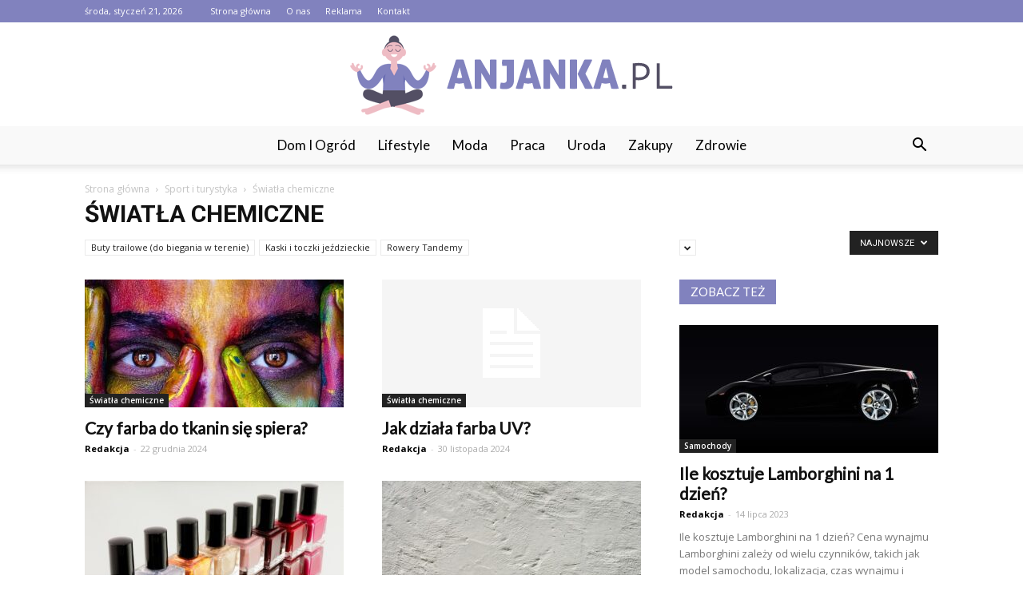

--- FILE ---
content_type: text/html; charset=UTF-8
request_url: https://www.anjanka.pl/category/sport-i-turystyka/swiatla-chemiczne/
body_size: 93469
content:
<!doctype html >
<!--[if IE 8]>    <html class="ie8" lang="en"> <![endif]-->
<!--[if IE 9]>    <html class="ie9" lang="en"> <![endif]-->
<!--[if gt IE 8]><!--> <html lang="pl-PL"> <!--<![endif]-->
<head>
    <title>Światła chemiczne - Anjanka.pl</title>
    <meta charset="UTF-8" />
    <meta name="viewport" content="width=device-width, initial-scale=1.0">
    <link rel="pingback" href="https://www.anjanka.pl/xmlrpc.php" />
    
<!-- This site is optimized with the Yoast SEO plugin v12.3 - https://yoast.com/wordpress/plugins/seo/ -->
<meta name="robots" content="max-snippet:-1, max-image-preview:large, max-video-preview:-1"/>
<link rel="canonical" href="https://www.anjanka.pl/category/sport-i-turystyka/swiatla-chemiczne/" />
<link rel="next" href="https://www.anjanka.pl/category/sport-i-turystyka/swiatla-chemiczne/page/2/" />
<meta property="og:locale" content="pl_PL" />
<meta property="og:type" content="object" />
<meta property="og:title" content="Światła chemiczne - Anjanka.pl" />
<meta property="og:url" content="https://www.anjanka.pl/category/sport-i-turystyka/swiatla-chemiczne/" />
<meta property="og:site_name" content="Anjanka.pl" />
<meta name="twitter:card" content="summary_large_image" />
<meta name="twitter:title" content="Światła chemiczne - Anjanka.pl" />
<script type='application/ld+json' class='yoast-schema-graph yoast-schema-graph--main'>{"@context":"https://schema.org","@graph":[{"@type":"WebSite","@id":"https://www.anjanka.pl/#website","url":"https://www.anjanka.pl/","name":"Anjanka.pl","potentialAction":{"@type":"SearchAction","target":"https://www.anjanka.pl/?s={search_term_string}","query-input":"required name=search_term_string"}},{"@type":"CollectionPage","@id":"https://www.anjanka.pl/category/sport-i-turystyka/swiatla-chemiczne/#webpage","url":"https://www.anjanka.pl/category/sport-i-turystyka/swiatla-chemiczne/","inLanguage":"pl-PL","name":"\u015awiat\u0142a chemiczne - Anjanka.pl","isPartOf":{"@id":"https://www.anjanka.pl/#website"}}]}</script>
<!-- / Yoast SEO plugin. -->

<link rel='dns-prefetch' href='//fonts.googleapis.com' />
<link rel='dns-prefetch' href='//s.w.org' />
<link rel="alternate" type="application/rss+xml" title="Anjanka.pl &raquo; Kanał z wpisami" href="https://www.anjanka.pl/feed/" />
<link rel="alternate" type="application/rss+xml" title="Anjanka.pl &raquo; Kanał z komentarzami" href="https://www.anjanka.pl/comments/feed/" />
<link rel="alternate" type="application/rss+xml" title="Anjanka.pl &raquo; Kanał z wpisami zaszufladkowanymi do kategorii Światła chemiczne" href="https://www.anjanka.pl/category/sport-i-turystyka/swiatla-chemiczne/feed/" />
		<script type="text/javascript">
			window._wpemojiSettings = {"baseUrl":"https:\/\/s.w.org\/images\/core\/emoji\/11\/72x72\/","ext":".png","svgUrl":"https:\/\/s.w.org\/images\/core\/emoji\/11\/svg\/","svgExt":".svg","source":{"concatemoji":"https:\/\/www.anjanka.pl\/wp-includes\/js\/wp-emoji-release.min.js?ver=4.9.26"}};
			!function(e,a,t){var n,r,o,i=a.createElement("canvas"),p=i.getContext&&i.getContext("2d");function s(e,t){var a=String.fromCharCode;p.clearRect(0,0,i.width,i.height),p.fillText(a.apply(this,e),0,0);e=i.toDataURL();return p.clearRect(0,0,i.width,i.height),p.fillText(a.apply(this,t),0,0),e===i.toDataURL()}function c(e){var t=a.createElement("script");t.src=e,t.defer=t.type="text/javascript",a.getElementsByTagName("head")[0].appendChild(t)}for(o=Array("flag","emoji"),t.supports={everything:!0,everythingExceptFlag:!0},r=0;r<o.length;r++)t.supports[o[r]]=function(e){if(!p||!p.fillText)return!1;switch(p.textBaseline="top",p.font="600 32px Arial",e){case"flag":return s([55356,56826,55356,56819],[55356,56826,8203,55356,56819])?!1:!s([55356,57332,56128,56423,56128,56418,56128,56421,56128,56430,56128,56423,56128,56447],[55356,57332,8203,56128,56423,8203,56128,56418,8203,56128,56421,8203,56128,56430,8203,56128,56423,8203,56128,56447]);case"emoji":return!s([55358,56760,9792,65039],[55358,56760,8203,9792,65039])}return!1}(o[r]),t.supports.everything=t.supports.everything&&t.supports[o[r]],"flag"!==o[r]&&(t.supports.everythingExceptFlag=t.supports.everythingExceptFlag&&t.supports[o[r]]);t.supports.everythingExceptFlag=t.supports.everythingExceptFlag&&!t.supports.flag,t.DOMReady=!1,t.readyCallback=function(){t.DOMReady=!0},t.supports.everything||(n=function(){t.readyCallback()},a.addEventListener?(a.addEventListener("DOMContentLoaded",n,!1),e.addEventListener("load",n,!1)):(e.attachEvent("onload",n),a.attachEvent("onreadystatechange",function(){"complete"===a.readyState&&t.readyCallback()})),(n=t.source||{}).concatemoji?c(n.concatemoji):n.wpemoji&&n.twemoji&&(c(n.twemoji),c(n.wpemoji)))}(window,document,window._wpemojiSettings);
		</script>
		<style type="text/css">
img.wp-smiley,
img.emoji {
	display: inline !important;
	border: none !important;
	box-shadow: none !important;
	height: 1em !important;
	width: 1em !important;
	margin: 0 .07em !important;
	vertical-align: -0.1em !important;
	background: none !important;
	padding: 0 !important;
}
</style>
<link rel='stylesheet' id='google-fonts-style-css'  href='https://fonts.googleapis.com/css?family=Lato%3A400%7COpen+Sans%3A300italic%2C400%2C400italic%2C600%2C600italic%2C700%7CRoboto%3A300%2C400%2C400italic%2C500%2C500italic%2C700%2C900&#038;ver=7.8.1' type='text/css' media='all' />
<link rel='stylesheet' id='js_composer_front-css'  href='https://www.anjanka.pl/wp-content/plugins/js_composer/assets/css/js_composer.min.css?ver=5.1.1' type='text/css' media='all' />
<link rel='stylesheet' id='td-theme-css'  href='https://www.anjanka.pl/wp-content/themes/Newspaper/style.css?ver=7.8.1' type='text/css' media='all' />
<link rel='stylesheet' id='td-theme-demo-style-css'  href='https://www.anjanka.pl/wp-content/themes/Newspaper/includes/demos/medicine/demo_style.css?ver=7.8.1' type='text/css' media='all' />
<script type='text/javascript' src='https://www.anjanka.pl/wp-includes/js/jquery/jquery.js?ver=1.12.4'></script>
<script type='text/javascript' src='https://www.anjanka.pl/wp-includes/js/jquery/jquery-migrate.min.js?ver=1.4.1'></script>
<link rel='https://api.w.org/' href='https://www.anjanka.pl/wp-json/' />
<link rel="EditURI" type="application/rsd+xml" title="RSD" href="https://www.anjanka.pl/xmlrpc.php?rsd" />
<link rel="wlwmanifest" type="application/wlwmanifest+xml" href="https://www.anjanka.pl/wp-includes/wlwmanifest.xml" /> 
<meta name="generator" content="WordPress 4.9.26" />
<!--[if lt IE 9]><script src="https://html5shim.googlecode.com/svn/trunk/html5.js"></script><![endif]-->
    <meta name="generator" content="Powered by Visual Composer - drag and drop page builder for WordPress."/>
<!--[if lte IE 9]><link rel="stylesheet" type="text/css" href="https://www.anjanka.pl/wp-content/plugins/js_composer/assets/css/vc_lte_ie9.min.css" media="screen"><![endif]-->
<!-- JS generated by theme -->

<script>
    
    

	    var tdBlocksArray = []; //here we store all the items for the current page

	    //td_block class - each ajax block uses a object of this class for requests
	    function tdBlock() {
		    this.id = '';
		    this.block_type = 1; //block type id (1-234 etc)
		    this.atts = '';
		    this.td_column_number = '';
		    this.td_current_page = 1; //
		    this.post_count = 0; //from wp
		    this.found_posts = 0; //from wp
		    this.max_num_pages = 0; //from wp
		    this.td_filter_value = ''; //current live filter value
		    this.is_ajax_running = false;
		    this.td_user_action = ''; // load more or infinite loader (used by the animation)
		    this.header_color = '';
		    this.ajax_pagination_infinite_stop = ''; //show load more at page x
	    }


        // td_js_generator - mini detector
        (function(){
            var htmlTag = document.getElementsByTagName("html")[0];

            if ( navigator.userAgent.indexOf("MSIE 10.0") > -1 ) {
                htmlTag.className += ' ie10';
            }

            if ( !!navigator.userAgent.match(/Trident.*rv\:11\./) ) {
                htmlTag.className += ' ie11';
            }

            if ( /(iPad|iPhone|iPod)/g.test(navigator.userAgent) ) {
                htmlTag.className += ' td-md-is-ios';
            }

            var user_agent = navigator.userAgent.toLowerCase();
            if ( user_agent.indexOf("android") > -1 ) {
                htmlTag.className += ' td-md-is-android';
            }

            if ( -1 !== navigator.userAgent.indexOf('Mac OS X')  ) {
                htmlTag.className += ' td-md-is-os-x';
            }

            if ( /chrom(e|ium)/.test(navigator.userAgent.toLowerCase()) ) {
               htmlTag.className += ' td-md-is-chrome';
            }

            if ( -1 !== navigator.userAgent.indexOf('Firefox') ) {
                htmlTag.className += ' td-md-is-firefox';
            }

            if ( -1 !== navigator.userAgent.indexOf('Safari') && -1 === navigator.userAgent.indexOf('Chrome') ) {
                htmlTag.className += ' td-md-is-safari';
            }

            if( -1 !== navigator.userAgent.indexOf('IEMobile') ){
                htmlTag.className += ' td-md-is-iemobile';
            }

        })();




        var tdLocalCache = {};

        ( function () {
            "use strict";

            tdLocalCache = {
                data: {},
                remove: function (resource_id) {
                    delete tdLocalCache.data[resource_id];
                },
                exist: function (resource_id) {
                    return tdLocalCache.data.hasOwnProperty(resource_id) && tdLocalCache.data[resource_id] !== null;
                },
                get: function (resource_id) {
                    return tdLocalCache.data[resource_id];
                },
                set: function (resource_id, cachedData) {
                    tdLocalCache.remove(resource_id);
                    tdLocalCache.data[resource_id] = cachedData;
                }
            };
        })();

    
    
var td_viewport_interval_list=[{"limitBottom":767,"sidebarWidth":228},{"limitBottom":1018,"sidebarWidth":300},{"limitBottom":1140,"sidebarWidth":324}];
var td_animation_stack_effect="type0";
var tds_animation_stack=true;
var td_animation_stack_specific_selectors=".entry-thumb, img";
var td_animation_stack_general_selectors=".td-animation-stack img, .td-animation-stack .entry-thumb, .post img";
var td_ajax_url="https:\/\/www.anjanka.pl\/wp-admin\/admin-ajax.php?td_theme_name=Newspaper&v=7.8.1";
var td_get_template_directory_uri="https:\/\/www.anjanka.pl\/wp-content\/themes\/Newspaper";
var tds_snap_menu="";
var tds_logo_on_sticky="";
var tds_header_style="10";
var td_please_wait="Prosz\u0119 czeka\u0107 ...";
var td_email_user_pass_incorrect="U\u017cytkownik lub has\u0142o niepoprawne!";
var td_email_user_incorrect="E-mail lub nazwa u\u017cytkownika jest niepoprawna!";
var td_email_incorrect="E-mail niepoprawny!";
var tds_more_articles_on_post_enable="";
var tds_more_articles_on_post_time_to_wait="";
var tds_more_articles_on_post_pages_distance_from_top=0;
var tds_theme_color_site_wide="#8182be";
var tds_smart_sidebar="enabled";
var tdThemeName="Newspaper";
var td_magnific_popup_translation_tPrev="Poprzedni (Strza\u0142ka w lewo)";
var td_magnific_popup_translation_tNext="Nast\u0119pny (Strza\u0142ka w prawo)";
var td_magnific_popup_translation_tCounter="%curr% z %total%";
var td_magnific_popup_translation_ajax_tError="Zawarto\u015b\u0107 z %url% nie mo\u017ce by\u0107 za\u0142adowana.";
var td_magnific_popup_translation_image_tError="Obraz #%curr% nie mo\u017ce by\u0107 za\u0142adowany.";
var td_ad_background_click_link="";
var td_ad_background_click_target="";
</script>


<!-- Header style compiled by theme -->

<style>
    
.td-header-wrap .black-menu .sf-menu > .current-menu-item > a,
    .td-header-wrap .black-menu .sf-menu > .current-menu-ancestor > a,
    .td-header-wrap .black-menu .sf-menu > .current-category-ancestor > a,
    .td-header-wrap .black-menu .sf-menu > li > a:hover,
    .td-header-wrap .black-menu .sf-menu > .sfHover > a,
    .td-header-style-12 .td-header-menu-wrap-full,
    .sf-menu > .current-menu-item > a:after,
    .sf-menu > .current-menu-ancestor > a:after,
    .sf-menu > .current-category-ancestor > a:after,
    .sf-menu > li:hover > a:after,
    .sf-menu > .sfHover > a:after,
    .td-header-style-12 .td-affix,
    .header-search-wrap .td-drop-down-search:after,
    .header-search-wrap .td-drop-down-search .btn:hover,
    input[type=submit]:hover,
    .td-read-more a,
    .td-post-category:hover,
    .td-grid-style-1.td-hover-1 .td-big-grid-post:hover .td-post-category,
    .td-grid-style-5.td-hover-1 .td-big-grid-post:hover .td-post-category,
    .td_top_authors .td-active .td-author-post-count,
    .td_top_authors .td-active .td-author-comments-count,
    .td_top_authors .td_mod_wrap:hover .td-author-post-count,
    .td_top_authors .td_mod_wrap:hover .td-author-comments-count,
    .td-404-sub-sub-title a:hover,
    .td-search-form-widget .wpb_button:hover,
    .td-rating-bar-wrap div,
    .td_category_template_3 .td-current-sub-category,
    .dropcap,
    .td_wrapper_video_playlist .td_video_controls_playlist_wrapper,
    .wpb_default,
    .wpb_default:hover,
    .td-left-smart-list:hover,
    .td-right-smart-list:hover,
    .woocommerce-checkout .woocommerce input.button:hover,
    .woocommerce-page .woocommerce a.button:hover,
    .woocommerce-account div.woocommerce .button:hover,
    #bbpress-forums button:hover,
    .bbp_widget_login .button:hover,
    .td-footer-wrapper .td-post-category,
    .td-footer-wrapper .widget_product_search input[type="submit"]:hover,
    .woocommerce .product a.button:hover,
    .woocommerce .product #respond input#submit:hover,
    .woocommerce .checkout input#place_order:hover,
    .woocommerce .woocommerce.widget .button:hover,
    .single-product .product .summary .cart .button:hover,
    .woocommerce-cart .woocommerce table.cart .button:hover,
    .woocommerce-cart .woocommerce .shipping-calculator-form .button:hover,
    .td-next-prev-wrap a:hover,
    .td-load-more-wrap a:hover,
    .td-post-small-box a:hover,
    .page-nav .current,
    .page-nav:first-child > div,
    .td_category_template_8 .td-category-header .td-category a.td-current-sub-category,
    .td_category_template_4 .td-category-siblings .td-category a:hover,
    #bbpress-forums .bbp-pagination .current,
    #bbpress-forums #bbp-single-user-details #bbp-user-navigation li.current a,
    .td-theme-slider:hover .slide-meta-cat a,
    a.vc_btn-black:hover,
    .td-trending-now-wrapper:hover .td-trending-now-title,
    .td-scroll-up,
    .td-smart-list-button:hover,
    .td-weather-information:before,
    .td-weather-week:before,
    .td_block_exchange .td-exchange-header:before,
    .td_block_big_grid_9.td-grid-style-1 .td-post-category,
    .td_block_big_grid_9.td-grid-style-5 .td-post-category,
    .td-grid-style-6.td-hover-1 .td-module-thumb:after,
    .td-pulldown-syle-2 .td-subcat-dropdown ul:after,
    .td_block_template_9 .td-block-title:after,
    .td_block_template_15 .td-block-title:before {
        background-color: #8182be;
    }

    .global-block-template-4 .td-related-title .td-cur-simple-item:before {
        border-color: #8182be transparent transparent transparent !important;
    }

    .woocommerce .woocommerce-message .button:hover,
    .woocommerce .woocommerce-error .button:hover,
    .woocommerce .woocommerce-info .button:hover,
    .global-block-template-4 .td-related-title .td-cur-simple-item,
    .global-block-template-3 .td-related-title .td-cur-simple-item,
    .global-block-template-9 .td-related-title:after {
        background-color: #8182be !important;
    }

    .woocommerce .product .onsale,
    .woocommerce.widget .ui-slider .ui-slider-handle {
        background: none #8182be;
    }

    .woocommerce.widget.widget_layered_nav_filters ul li a {
        background: none repeat scroll 0 0 #8182be !important;
    }

    a,
    cite a:hover,
    .td_mega_menu_sub_cats .cur-sub-cat,
    .td-mega-span h3 a:hover,
    .td_mod_mega_menu:hover .entry-title a,
    .header-search-wrap .result-msg a:hover,
    .top-header-menu li a:hover,
    .top-header-menu .current-menu-item > a,
    .top-header-menu .current-menu-ancestor > a,
    .top-header-menu .current-category-ancestor > a,
    .td-social-icon-wrap > a:hover,
    .td-header-sp-top-widget .td-social-icon-wrap a:hover,
    .td-page-content blockquote p,
    .td-post-content blockquote p,
    .mce-content-body blockquote p,
    .comment-content blockquote p,
    .wpb_text_column blockquote p,
    .td_block_text_with_title blockquote p,
    .td_module_wrap:hover .entry-title a,
    .td-subcat-filter .td-subcat-list a:hover,
    .td-subcat-filter .td-subcat-dropdown a:hover,
    .td_quote_on_blocks,
    .dropcap2,
    .dropcap3,
    .td_top_authors .td-active .td-authors-name a,
    .td_top_authors .td_mod_wrap:hover .td-authors-name a,
    .td-post-next-prev-content a:hover,
    .author-box-wrap .td-author-social a:hover,
    .td-author-name a:hover,
    .td-author-url a:hover,
    .td_mod_related_posts:hover h3 > a,
    .td-post-template-11 .td-related-title .td-related-left:hover,
    .td-post-template-11 .td-related-title .td-related-right:hover,
    .td-post-template-11 .td-related-title .td-cur-simple-item,
    .td-post-template-11 .td_block_related_posts .td-next-prev-wrap a:hover,
    .comment-reply-link:hover,
    .logged-in-as a:hover,
    #cancel-comment-reply-link:hover,
    .td-search-query,
    .td-category-header .td-pulldown-category-filter-link:hover,
    .td-category-siblings .td-subcat-dropdown a:hover,
    .td-category-siblings .td-subcat-dropdown a.td-current-sub-category,
    .widget a:hover,
    .archive .widget_archive .current,
    .archive .widget_archive .current a,
    .widget_calendar tfoot a:hover,
    .woocommerce a.added_to_cart:hover,
    #bbpress-forums li.bbp-header .bbp-reply-content span a:hover,
    #bbpress-forums .bbp-forum-freshness a:hover,
    #bbpress-forums .bbp-topic-freshness a:hover,
    #bbpress-forums .bbp-forums-list li a:hover,
    #bbpress-forums .bbp-forum-title:hover,
    #bbpress-forums .bbp-topic-permalink:hover,
    #bbpress-forums .bbp-topic-started-by a:hover,
    #bbpress-forums .bbp-topic-started-in a:hover,
    #bbpress-forums .bbp-body .super-sticky li.bbp-topic-title .bbp-topic-permalink,
    #bbpress-forums .bbp-body .sticky li.bbp-topic-title .bbp-topic-permalink,
    .widget_display_replies .bbp-author-name,
    .widget_display_topics .bbp-author-name,
    .footer-text-wrap .footer-email-wrap a,
    .td-subfooter-menu li a:hover,
    .footer-social-wrap a:hover,
    a.vc_btn-black:hover,
    .td-smart-list-dropdown-wrap .td-smart-list-button:hover,
    .td_module_17 .td-read-more a:hover,
    .td_module_18 .td-read-more a:hover,
    .td_module_19 .td-post-author-name a:hover,
    .td-instagram-user a,
    .td-pulldown-syle-2 .td-subcat-dropdown:hover .td-subcat-more span,
    .td-pulldown-syle-2 .td-subcat-dropdown:hover .td-subcat-more i,
    .td-pulldown-syle-3 .td-subcat-dropdown:hover .td-subcat-more span,
    .td-pulldown-syle-3 .td-subcat-dropdown:hover .td-subcat-more i,
    .td-block-title-wrap .td-wrapper-pulldown-filter .td-pulldown-filter-display-option:hover,
    .td-block-title-wrap .td-wrapper-pulldown-filter .td-pulldown-filter-display-option:hover i,
    .td-block-title-wrap .td-wrapper-pulldown-filter .td-pulldown-filter-link:hover,
    .td-block-title-wrap .td-wrapper-pulldown-filter .td-pulldown-filter-item .td-cur-simple-item,
    .global-block-template-2 .td-related-title .td-cur-simple-item,
    .global-block-template-5 .td-related-title .td-cur-simple-item,
    .global-block-template-6 .td-related-title .td-cur-simple-item,
    .global-block-template-7 .td-related-title .td-cur-simple-item,
    .global-block-template-8 .td-related-title .td-cur-simple-item,
    .global-block-template-9 .td-related-title .td-cur-simple-item,
    .global-block-template-10 .td-related-title .td-cur-simple-item,
    .global-block-template-11 .td-related-title .td-cur-simple-item,
    .global-block-template-12 .td-related-title .td-cur-simple-item,
    .global-block-template-13 .td-related-title .td-cur-simple-item,
    .global-block-template-14 .td-related-title .td-cur-simple-item,
    .global-block-template-15 .td-related-title .td-cur-simple-item,
    .global-block-template-16 .td-related-title .td-cur-simple-item,
    .global-block-template-17 .td-related-title .td-cur-simple-item,
    .td-theme-wrap .sf-menu ul .td-menu-item > a:hover,
    .td-theme-wrap .sf-menu ul .sfHover > a,
    .td-theme-wrap .sf-menu ul .current-menu-ancestor > a,
    .td-theme-wrap .sf-menu ul .current-category-ancestor > a,
    .td-theme-wrap .sf-menu ul .current-menu-item > a {
        color: #8182be;
    }

    a.vc_btn-black.vc_btn_square_outlined:hover,
    a.vc_btn-black.vc_btn_outlined:hover,
    .td-mega-menu-page .wpb_content_element ul li a:hover,
     .td-theme-wrap .td-aj-search-results .td_module_wrap:hover .entry-title a,
    .td-theme-wrap .header-search-wrap .result-msg a:hover {
        color: #8182be !important;
    }

    .td-next-prev-wrap a:hover,
    .td-load-more-wrap a:hover,
    .td-post-small-box a:hover,
    .page-nav .current,
    .page-nav:first-child > div,
    .td_category_template_8 .td-category-header .td-category a.td-current-sub-category,
    .td_category_template_4 .td-category-siblings .td-category a:hover,
    #bbpress-forums .bbp-pagination .current,
    .post .td_quote_box,
    .page .td_quote_box,
    a.vc_btn-black:hover,
    .td_block_template_5 .td-block-title > * {
        border-color: #8182be;
    }

    .td_wrapper_video_playlist .td_video_currently_playing:after {
        border-color: #8182be !important;
    }

    .header-search-wrap .td-drop-down-search:before {
        border-color: transparent transparent #8182be transparent;
    }

    .block-title > span,
    .block-title > a,
    .block-title > label,
    .widgettitle,
    .widgettitle:after,
    .td-trending-now-title,
    .td-trending-now-wrapper:hover .td-trending-now-title,
    .wpb_tabs li.ui-tabs-active a,
    .wpb_tabs li:hover a,
    .vc_tta-container .vc_tta-color-grey.vc_tta-tabs-position-top.vc_tta-style-classic .vc_tta-tabs-container .vc_tta-tab.vc_active > a,
    .vc_tta-container .vc_tta-color-grey.vc_tta-tabs-position-top.vc_tta-style-classic .vc_tta-tabs-container .vc_tta-tab:hover > a,
    .td_block_template_1 .td-related-title .td-cur-simple-item,
    .woocommerce .product .products h2,
    .td-subcat-filter .td-subcat-dropdown:hover .td-subcat-more {
    	background-color: #8182be;
    }

    .woocommerce div.product .woocommerce-tabs ul.tabs li.active {
    	background-color: #8182be !important;
    }

    .block-title,
    .td_block_template_1 .td-related-title,
    .wpb_tabs .wpb_tabs_nav,
    .vc_tta-container .vc_tta-color-grey.vc_tta-tabs-position-top.vc_tta-style-classic .vc_tta-tabs-container,
    .woocommerce div.product .woocommerce-tabs ul.tabs:before {
        border-color: #8182be;
    }
    .td_block_wrap .td-subcat-item a.td-cur-simple-item {
	    color: #8182be;
	}


    
    .td-grid-style-4 .entry-title
    {
        background-color: rgba(129, 130, 190, 0.7);
    }

    
    .td-header-wrap .td-header-top-menu-full,
    .td-header-wrap .top-header-menu .sub-menu {
        background-color: #8182be;
    }
    .td-header-style-8 .td-header-top-menu-full {
        background-color: transparent;
    }
    .td-header-style-8 .td-header-top-menu-full .td-header-top-menu {
        background-color: #8182be;
        padding-left: 15px;
        padding-right: 15px;
    }

    .td-header-wrap .td-header-top-menu-full .td-header-top-menu,
    .td-header-wrap .td-header-top-menu-full {
        border-bottom: none;
    }


    
    .td-header-top-menu,
    .td-header-top-menu a,
    .td-header-wrap .td-header-top-menu-full .td-header-top-menu,
    .td-header-wrap .td-header-top-menu-full a,
    .td-header-style-8 .td-header-top-menu,
    .td-header-style-8 .td-header-top-menu a {
        color: #ffffff;
    }

    
    .top-header-menu .current-menu-item > a,
    .top-header-menu .current-menu-ancestor > a,
    .top-header-menu .current-category-ancestor > a,
    .top-header-menu li a:hover {
        color: #000000;
    }

    
    .td-header-wrap .td-header-sp-top-widget .td-icon-font {
        color: #ffffff;
    }

    
    .td-header-wrap .td-header-menu-wrap-full,
    .sf-menu > .current-menu-ancestor > a,
    .sf-menu > .current-category-ancestor > a,
    .td-header-menu-wrap.td-affix,
    .td-header-style-3 .td-header-main-menu,
    .td-header-style-3 .td-affix .td-header-main-menu,
    .td-header-style-4 .td-header-main-menu,
    .td-header-style-4 .td-affix .td-header-main-menu,
    .td-header-style-8 .td-header-menu-wrap.td-affix,
    .td-header-style-8 .td-header-top-menu-full {
		background-color: #f9f9f9;
    }


    .td-boxed-layout .td-header-style-3 .td-header-menu-wrap,
    .td-boxed-layout .td-header-style-4 .td-header-menu-wrap,
    .td-header-style-3 .td_stretch_content .td-header-menu-wrap,
    .td-header-style-4 .td_stretch_content .td-header-menu-wrap {
    	background-color: #f9f9f9 !important;
    }


    @media (min-width: 1019px) {
        .td-header-style-1 .td-header-sp-recs,
        .td-header-style-1 .td-header-sp-logo {
            margin-bottom: 28px;
        }
    }

    @media (min-width: 768px) and (max-width: 1018px) {
        .td-header-style-1 .td-header-sp-recs,
        .td-header-style-1 .td-header-sp-logo {
            margin-bottom: 14px;
        }
    }

    .td-header-style-7 .td-header-top-menu {
        border-bottom: none;
    }


    
    .sf-menu > .current-menu-item > a:after,
    .sf-menu > .current-menu-ancestor > a:after,
    .sf-menu > .current-category-ancestor > a:after,
    .sf-menu > li:hover > a:after,
    .sf-menu > .sfHover > a:after,
    .td_block_mega_menu .td-next-prev-wrap a:hover,
    .td-mega-span .td-post-category:hover,
    .td-header-wrap .black-menu .sf-menu > li > a:hover,
    .td-header-wrap .black-menu .sf-menu > .current-menu-ancestor > a,
    .td-header-wrap .black-menu .sf-menu > .sfHover > a,
    .header-search-wrap .td-drop-down-search:after,
    .header-search-wrap .td-drop-down-search .btn:hover,
    .td-header-wrap .black-menu .sf-menu > .current-menu-item > a,
    .td-header-wrap .black-menu .sf-menu > .current-menu-ancestor > a,
    .td-header-wrap .black-menu .sf-menu > .current-category-ancestor > a {
        background-color: #8182be;
    }


    .td_block_mega_menu .td-next-prev-wrap a:hover {
        border-color: #8182be;
    }

    .header-search-wrap .td-drop-down-search:before {
        border-color: transparent transparent #8182be transparent;
    }

    .td_mega_menu_sub_cats .cur-sub-cat,
    .td_mod_mega_menu:hover .entry-title a,
    .td-theme-wrap .sf-menu ul .td-menu-item > a:hover,
    .td-theme-wrap .sf-menu ul .sfHover > a,
    .td-theme-wrap .sf-menu ul .current-menu-ancestor > a,
    .td-theme-wrap .sf-menu ul .current-category-ancestor > a,
    .td-theme-wrap .sf-menu ul .current-menu-item > a {
        color: #8182be;
    }


    
    .td-header-wrap .td-header-menu-wrap .sf-menu > li > a,
    .td-header-wrap .header-search-wrap .td-icon-search {
        color: #000000;
    }

    
    .td-menu-background:before,
    .td-search-background:before {
        background: rgba(0,0,0,0.8);
        background: -moz-linear-gradient(top, rgba(0,0,0,0.8) 0%, rgba(0,0,0,0.8) 100%);
        background: -webkit-gradient(left top, left bottom, color-stop(0%, rgba(0,0,0,0.8)), color-stop(100%, rgba(0,0,0,0.8)));
        background: -webkit-linear-gradient(top, rgba(0,0,0,0.8) 0%, rgba(0,0,0,0.8) 100%);
        background: -o-linear-gradient(top, rgba(0,0,0,0.8) 0%, @mobileu_gradient_two_mob 100%);
        background: -ms-linear-gradient(top, rgba(0,0,0,0.8) 0%, rgba(0,0,0,0.8) 100%);
        background: linear-gradient(to bottom, rgba(0,0,0,0.8) 0%, rgba(0,0,0,0.8) 100%);
        filter: progid:DXImageTransform.Microsoft.gradient( startColorstr='rgba(0,0,0,0.8)', endColorstr='rgba(0,0,0,0.8)', GradientType=0 );
    }

    
    .td-mobile-content .current-menu-item > a,
    .td-mobile-content .current-menu-ancestor > a,
    .td-mobile-content .current-category-ancestor > a,
    #td-mobile-nav .td-menu-login-section a:hover,
    #td-mobile-nav .td-register-section a:hover,
    #td-mobile-nav .td-menu-socials-wrap a:hover i,
    .td-search-close a:hover i {
        color: #dd3333;
    }

    
    .td-footer-wrapper,
    .td-footer-wrapper .td_block_template_7 .td-block-title > *,
    .td-footer-wrapper .td_block_template_17 .td-block-title,
    .td-footer-wrapper .td-block-title-wrap .td-wrapper-pulldown-filter {
        background-color: #f9f9f9;
    }

    
    .td-footer-wrapper,
    .td-footer-wrapper a,
    .td-footer-wrapper .block-title a,
    .td-footer-wrapper .block-title span,
    .td-footer-wrapper .block-title label,
    .td-footer-wrapper .td-excerpt,
    .td-footer-wrapper .td-post-author-name span,
    .td-footer-wrapper .td-post-date,
    .td-footer-wrapper .td-social-style3 .td_social_type a,
    .td-footer-wrapper .td-social-style3,
    .td-footer-wrapper .td-social-style4 .td_social_type a,
    .td-footer-wrapper .td-social-style4,
    .td-footer-wrapper .td-social-style9,
    .td-footer-wrapper .td-social-style10,
    .td-footer-wrapper .td-social-style2 .td_social_type a,
    .td-footer-wrapper .td-social-style8 .td_social_type a,
    .td-footer-wrapper .td-social-style2 .td_social_type,
    .td-footer-wrapper .td-social-style8 .td_social_type,
    .td-footer-template-13 .td-social-name,
    .td-footer-wrapper .td_block_template_7 .td-block-title > * {
        color: #000000;
    }

    .td-footer-wrapper .widget_calendar th,
    .td-footer-wrapper .widget_calendar td,
    .td-footer-wrapper .td-social-style2 .td_social_type .td-social-box,
    .td-footer-wrapper .td-social-style8 .td_social_type .td-social-box,
    .td-social-style-2 .td-icon-font:after {
        border-color: #000000;
    }

    .td-footer-wrapper .td-module-comments a,
    .td-footer-wrapper .td-post-category,
    .td-footer-wrapper .td-slide-meta .td-post-author-name span,
    .td-footer-wrapper .td-slide-meta .td-post-date {
        color: #fff;
    }

    
    .td-footer-bottom-full .td-container::before {
        background-color: rgba(0, 0, 0, 0.1);
    }

    
	.td-footer-wrapper .block-title > span,
    .td-footer-wrapper .block-title > a,
    .td-footer-wrapper .widgettitle,
    .td-theme-wrap .td-footer-wrapper .td-container .td-block-title > *,
    .td-theme-wrap .td-footer-wrapper .td_block_template_6 .td-block-title:before {
    	color: #000000;
    }

    
    .td-footer-wrapper .footer-social-wrap .td-icon-font {
        color: #000000;
    }

    
    .td-sub-footer-container {
        background-color: #8182be;
    }

    
    .td-sub-footer-container,
    .td-subfooter-menu li a {
        color: #ffffff;
    }

    
    .td-subfooter-menu li a:hover {
        color: #000000;
    }


    
    ul.sf-menu > .td-menu-item > a {
        font-family:Lato;
	font-size:17px;
	font-weight:normal;
	text-transform:capitalize;
	
    }
    
    .sf-menu ul .td-menu-item a {
        font-family:Lato;
	font-size:15px;
	
    }
	
    .td_mod_mega_menu .item-details a {
        font-family:Lato;
	font-size:15px;
	
    }
    
    .td_mega_menu_sub_cats .block-mega-child-cats a {
        font-family:Lato;
	font-size:15px;
	
    }
    
    .block-title > span,
    .block-title > a,
    .widgettitle,
    .td-trending-now-title,
    .wpb_tabs li a,
    .vc_tta-container .vc_tta-color-grey.vc_tta-tabs-position-top.vc_tta-style-classic .vc_tta-tabs-container .vc_tta-tab > a,
    .td-theme-wrap .td-related-title a,
    .woocommerce div.product .woocommerce-tabs ul.tabs li a,
    .woocommerce .product .products h2,
    .td-theme-wrap .td-block-title {
        font-family:Lato;
	font-size:15px;
	text-transform:uppercase;
	
    }
    
	.td_module_wrap .td-module-title {
		font-family:Lato;
	
	}
     
    .td_module_1 .td-module-title {
    	font-size:21px;
	line-height:25px;
	font-weight:bold;
	
    }
    
    .td_module_2 .td-module-title {
    	font-size:21px;
	line-height:25px;
	font-weight:bold;
	
    }
    
    .td_module_6 .td-module-title {
    	font-size:16px;
	line-height:19px;
	font-weight:bold;
	
    }
    
	.td_block_trending_now .entry-title a,
	.td-theme-slider .td-module-title a,
    .td-big-grid-post .entry-title {
		font-family:Lato;
	
	}
    
    .td_block_trending_now .entry-title a {
    	font-size:16px;
	
    }
    
    .td-big-grid-post.td-big-thumb .td-big-grid-meta,
    .td-big-thumb .td-big-grid-meta .entry-title {
        font-family:Lato;
	font-size:30px;
	line-height:36px;
	font-weight:bold;
	
    }
    
    .td-big-grid-post.td-medium-thumb .td-big-grid-meta,
    .td-medium-thumb .td-big-grid-meta .entry-title {
        font-family:Lato;
	font-size:24px;
	line-height:29px;
	font-weight:bold;
	
    }
    
    .td-big-grid-post.td-small-thumb .td-big-grid-meta,
    .td-small-thumb .td-big-grid-meta .entry-title {
        font-family:Lato;
	font-size:24px;
	line-height:29px;
	font-weight:bold;
	
    }
    
    .td-big-grid-post.td-tiny-thumb .td-big-grid-meta,
    .td-tiny-thumb .td-big-grid-meta .entry-title {
        font-family:Lato;
	font-size:20px;
	line-height:23px;
	font-weight:bold;
	
    }
    
	#td-mobile-nav,
	#td-mobile-nav .wpb_button,
	.td-search-wrap-mob {
		font-family:Lato;
	
	}


	
	.post .td-post-header .entry-title {
		font-family:Lato;
	
	}
    
    .td-post-template-3 .td-post-header .entry-title {
        font-size:60px;
	line-height:66px;
	font-weight:bold;
	
    }
    
    .post .td-post-next-prev-content a {
        font-family:Lato;
	font-size:18px;
	font-weight:bold;
	
    }
    
    .td_block_related_posts .entry-title a {
        font-family:Lato;
	font-size:16px;
	font-weight:bold;
	
    }
    
    .widget_archive a,
    .widget_calendar,
    .widget_categories a,
    .widget_nav_menu a,
    .widget_meta a,
    .widget_pages a,
    .widget_recent_comments a,
    .widget_recent_entries a,
    .widget_text .textwidget,
    .widget_tag_cloud a,
    .widget_search input,
    .woocommerce .product-categories a,
    .widget_display_forums a,
    .widget_display_replies a,
    .widget_display_topics a,
    .widget_display_views a,
    .widget_display_stats {
    	font-family:Lato;
	font-weight:bold;
	
    }
</style>

<script>
  (function(i,s,o,g,r,a,m){i['GoogleAnalyticsObject']=r;i[r]=i[r]||function(){
  (i[r].q=i[r].q||[]).push(arguments)},i[r].l=1*new Date();a=s.createElement(o),
  m=s.getElementsByTagName(o)[0];a.async=1;a.src=g;m.parentNode.insertBefore(a,m)
  })(window,document,'script','https://www.google-analytics.com/analytics.js','ga');

  ga('create', 'UA-150979269-4', 'auto');
  ga('send', 'pageview');

</script><noscript><style type="text/css"> .wpb_animate_when_almost_visible { opacity: 1; }</style></noscript>    <script async src="https://pagead2.googlesyndication.com/pagead/js/adsbygoogle.js?client=ca-pub-8625692594371015"
     crossorigin="anonymous"></script>
</head>

<body class="archive category category-swiatla-chemiczne category-34 global-block-template-1 td-medicine td_category_template_4 td_category_top_posts_style_disable wpb-js-composer js-comp-ver-5.1.1 vc_responsive td-animation-stack-type0 td-full-layout" itemscope="itemscope" itemtype="https://schema.org/WebPage">

        <div class="td-scroll-up"><i class="td-icon-menu-up"></i></div>
    
    <div class="td-menu-background"></div>
<div id="td-mobile-nav">
    <div class="td-mobile-container">
        <!-- mobile menu top section -->
        <div class="td-menu-socials-wrap">
            <!-- socials -->
            <div class="td-menu-socials">
                            </div>
            <!-- close button -->
            <div class="td-mobile-close">
                <a href="#"><i class="td-icon-close-mobile"></i></a>
            </div>
        </div>

        <!-- login section -->
        
        <!-- menu section -->
        <div class="td-mobile-content">
            <div class="menu-menu-container"><ul id="menu-menu" class="td-mobile-main-menu"><li id="menu-item-89" class="menu-item menu-item-type-taxonomy menu-item-object-category menu-item-first menu-item-89"><a href="https://www.anjanka.pl/category/dom-i-ogrod/">Dom i ogród</a></li>
<li id="menu-item-90" class="menu-item menu-item-type-taxonomy menu-item-object-category menu-item-90"><a href="https://www.anjanka.pl/category/lifestyle/">Lifestyle</a></li>
<li id="menu-item-91" class="menu-item menu-item-type-taxonomy menu-item-object-category menu-item-91"><a href="https://www.anjanka.pl/category/moda/">Moda</a></li>
<li id="menu-item-92" class="menu-item menu-item-type-taxonomy menu-item-object-category menu-item-92"><a href="https://www.anjanka.pl/category/praca/">Praca</a></li>
<li id="menu-item-93" class="menu-item menu-item-type-taxonomy menu-item-object-category menu-item-93"><a href="https://www.anjanka.pl/category/uroda/">Uroda</a></li>
<li id="menu-item-94" class="menu-item menu-item-type-taxonomy menu-item-object-category menu-item-94"><a href="https://www.anjanka.pl/category/zakupy/">Zakupy</a></li>
<li id="menu-item-95" class="menu-item menu-item-type-taxonomy menu-item-object-category menu-item-95"><a href="https://www.anjanka.pl/category/zdrowie/">Zdrowie</a></li>
</ul></div>        </div>
    </div>

    <!-- register/login section -->
    </div>    <div class="td-search-background"></div>
<div class="td-search-wrap-mob">
	<div class="td-drop-down-search" aria-labelledby="td-header-search-button">
		<form method="get" class="td-search-form" action="https://www.anjanka.pl/">
			<!-- close button -->
			<div class="td-search-close">
				<a href="#"><i class="td-icon-close-mobile"></i></a>
			</div>
			<div role="search" class="td-search-input">
				<span>Wyszukiwanie</span>
				<input id="td-header-search-mob" type="text" value="" name="s" autocomplete="off" />
			</div>
		</form>
		<div id="td-aj-search-mob"></div>
	</div>
</div>    
    
    <div id="td-outer-wrap" class="td-theme-wrap">
    
        <!--
Header style 10
-->

<div class="td-header-wrap td-header-style-10">

	<div class="td-header-top-menu-full td-container-wrap ">
		<div class="td-container td-header-row td-header-top-menu">
            
    <div class="top-bar-style-1">
        
<div class="td-header-sp-top-menu">


	        <div class="td_data_time">
            <div >

                środa, styczeń 21, 2026
            </div>
        </div>
    <div class="menu-top-container"><ul id="menu-top" class="top-header-menu"><li id="menu-item-85" class="menu-item menu-item-type-post_type menu-item-object-page menu-item-home menu-item-first td-menu-item td-normal-menu menu-item-85"><a href="https://www.anjanka.pl/">Strona główna</a></li>
<li id="menu-item-88" class="menu-item menu-item-type-post_type menu-item-object-page td-menu-item td-normal-menu menu-item-88"><a href="https://www.anjanka.pl/o-nas/">O nas</a></li>
<li id="menu-item-87" class="menu-item menu-item-type-post_type menu-item-object-page td-menu-item td-normal-menu menu-item-87"><a href="https://www.anjanka.pl/reklama/">Reklama</a></li>
<li id="menu-item-86" class="menu-item menu-item-type-post_type menu-item-object-page td-menu-item td-normal-menu menu-item-86"><a href="https://www.anjanka.pl/kontakt/">Kontakt</a></li>
</ul></div></div>
        <div class="td-header-sp-top-widget">
    </div>
    </div>

<!-- LOGIN MODAL -->
		</div>
	</div>

    <div class="td-banner-wrap-full td-logo-wrap-full  td-container-wrap ">
        <div class="td-header-sp-logo">
            			<a class="td-main-logo" href="https://www.anjanka.pl/">
				<img src="https://www.anjanka.pl/wp-content/uploads/2020/02/anjanka.png" alt="anjanka" title="anjanka"/>
				<span class="td-visual-hidden">Anjanka.pl</span>
			</a>
		        </div>
    </div>

	<div class="td-header-menu-wrap-full td-container-wrap ">
		<div class="td-header-menu-wrap td-header-gradient">
			<div class="td-container td-header-row td-header-main-menu">
				<div id="td-header-menu" role="navigation">
    <div id="td-top-mobile-toggle"><a href="#"><i class="td-icon-font td-icon-mobile"></i></a></div>
    <div class="td-main-menu-logo td-logo-in-header">
                <a class="td-main-logo" href="https://www.anjanka.pl/">
            <img src="https://www.anjanka.pl/wp-content/uploads/2020/02/anjanka.png" alt="anjanka" title="anjanka"/>
        </a>
        </div>
    <div class="menu-menu-container"><ul id="menu-menu-1" class="sf-menu"><li class="menu-item menu-item-type-taxonomy menu-item-object-category menu-item-first td-menu-item td-normal-menu menu-item-89"><a href="https://www.anjanka.pl/category/dom-i-ogrod/">Dom i ogród</a></li>
<li class="menu-item menu-item-type-taxonomy menu-item-object-category td-menu-item td-normal-menu menu-item-90"><a href="https://www.anjanka.pl/category/lifestyle/">Lifestyle</a></li>
<li class="menu-item menu-item-type-taxonomy menu-item-object-category td-menu-item td-normal-menu menu-item-91"><a href="https://www.anjanka.pl/category/moda/">Moda</a></li>
<li class="menu-item menu-item-type-taxonomy menu-item-object-category td-menu-item td-normal-menu menu-item-92"><a href="https://www.anjanka.pl/category/praca/">Praca</a></li>
<li class="menu-item menu-item-type-taxonomy menu-item-object-category td-menu-item td-normal-menu menu-item-93"><a href="https://www.anjanka.pl/category/uroda/">Uroda</a></li>
<li class="menu-item menu-item-type-taxonomy menu-item-object-category td-menu-item td-normal-menu menu-item-94"><a href="https://www.anjanka.pl/category/zakupy/">Zakupy</a></li>
<li class="menu-item menu-item-type-taxonomy menu-item-object-category td-menu-item td-normal-menu menu-item-95"><a href="https://www.anjanka.pl/category/zdrowie/">Zdrowie</a></li>
</ul></div></div>


<div class="td-search-wrapper">
    <div id="td-top-search">
        <!-- Search -->
        <div class="header-search-wrap">
            <div class="dropdown header-search">
                <a id="td-header-search-button" href="#" role="button" class="dropdown-toggle " data-toggle="dropdown"><i class="td-icon-search"></i></a>
                <a id="td-header-search-button-mob" href="#" role="button" class="dropdown-toggle " data-toggle="dropdown"><i class="td-icon-search"></i></a>
            </div>
        </div>
    </div>
</div>

<div class="header-search-wrap">
	<div class="dropdown header-search">
		<div class="td-drop-down-search" aria-labelledby="td-header-search-button">
			<form method="get" class="td-search-form" action="https://www.anjanka.pl/">
				<div role="search" class="td-head-form-search-wrap">
					<input id="td-header-search" type="text" value="" name="s" autocomplete="off" /><input class="wpb_button wpb_btn-inverse btn" type="submit" id="td-header-search-top" value="Wyszukiwanie" />
				</div>
			</form>
			<div id="td-aj-search"></div>
		</div>
	</div>
</div>			</div>
		</div>
	</div>

    <div class="td-banner-wrap-full td-banner-bg td-container-wrap ">
        <div class="td-container-header td-header-row td-header-header">
            <div class="td-header-sp-recs">
                <div class="td-header-rec-wrap">
    
</div>            </div>
        </div>
    </div>

</div>



        <!-- subcategory -->
        <div class="td-category-header td-container-wrap">
            <div class="td-container">
                <div class="td-pb-row">
                    <div class="td-pb-span12">

                        <div class="td-crumb-container"><div class="entry-crumbs" itemscope itemtype="http://schema.org/BreadcrumbList"><span class="td-bred-first"><a href="https://www.anjanka.pl/">Strona główna</a></span> <i class="td-icon-right td-bread-sep"></i> <span itemscope itemprop="itemListElement" itemtype="http://schema.org/ListItem">
                               <a title="Zobacz wszystkie wiadomości Sport i turystyka" class="entry-crumb" itemscope itemprop="item" itemtype="http://schema.org/Thing" href="https://www.anjanka.pl/category/sport-i-turystyka/">
                                  <span itemprop="name">Sport i turystyka</span>    </a>    <meta itemprop="position" content = "1"></span> <i class="td-icon-right td-bread-sep td-bred-no-url-last"></i> <span class="td-bred-no-url-last">Światła chemiczne</span></div></div>
                        <h1 class="entry-title td-page-title">Światła chemiczne</h1>
                        <div class="td-category-siblings"><ul class="td-category"><li class="entry-category"><a  class=""  href="https://www.anjanka.pl/category/sport-i-turystyka/buty-trailowe-do-biegania-w-terenie/">Buty trailowe (do biegania w terenie)</a></li><li class="entry-category"><a  class=""  href="https://www.anjanka.pl/category/sport-i-turystyka/kaski-i-toczki-jezdzieckie/">Kaski i toczki jeździeckie</a></li><li class="entry-category"><a  class=""  href="https://www.anjanka.pl/category/sport-i-turystyka/rowery-tandemy/">Rowery Tandemy</a></li><li class="entry-category"><a  class=""  href="https://www.anjanka.pl/category/sport-i-turystyka/sprzet-i-akcesoria-do-tenisa-stolowego-ping-ponga/">Sprzęt i akcesoria do tenisa stołowego (ping-ponga)</a></li><li class="entry-category"><a  class=""  href="https://www.anjanka.pl/category/sport-i-turystyka/srut-do-wiatrowek-stalowy-kulki-bb-olowiany-diabolo/">Śrut do wiatrówek: stalowy (kulki BB), ołowiany (diabolo)</a></li><li class="entry-category"><a  class="td-current-sub-category"  href="https://www.anjanka.pl/category/sport-i-turystyka/swiatla-chemiczne/">Światła chemiczne</a></li><li class="entry-category"><a  class=""  href="https://www.anjanka.pl/category/sport-i-turystyka/taniec/">Taniec</a></li><li class="entry-category"><a  class=""  href="https://www.anjanka.pl/category/sport-i-turystyka/tarcze-do-darta-rzutek/">Tarcze do darta (rzutek)</a></li><li class="entry-category"><a  class=""  href="https://www.anjanka.pl/category/sport-i-turystyka/tarcze-hamulcowe-do-roweru/">Tarcze hamulcowe do roweru</a></li><li class="entry-category"><a  class=""  href="https://www.anjanka.pl/category/sport-i-turystyka/tarcze-i-czesci-mechanizmu-korbowego/">Tarcze i części mechanizmu korbowego</a></li><li class="entry-category"><a  class=""  href="https://www.anjanka.pl/category/sport-i-turystyka/tarcze-i-maty-lucznicze/">Tarcze i maty łucznicze</a></li><li class="entry-category"><a  class=""  href="https://www.anjanka.pl/category/sport-i-turystyka/tarcze-cele-i-kulochwyty-strzeleckie/">Tarcze, cele i kulochwyty strzeleckie</a></li><li class="entry-category"><a  class=""  href="https://www.anjanka.pl/category/sport-i-turystyka/tasmy-i-gumy-do-cwiczen-silowych-gumy-oporowe-tasmy-trx/">Taśmy i gumy do ćwiczeń siłowych, gumy oporowe, taśmy TRX</a></li><li class="entry-category"><a  class=""  href="https://www.anjanka.pl/category/sport-i-turystyka/tasmy-i-petle-wspinaczkowe-alpinistyczne/">Taśmy i pętle wspinaczkowe, alpinistyczne</a></li><li class="entry-category"><a  class=""  href="https://www.anjanka.pl/category/sport-i-turystyka/tasmy-na-obrecze-uszczelniajace/">Taśmy na obręcze, uszczelniające</a></li><li class="entry-category"><a  class=""  href="https://www.anjanka.pl/category/sport-i-turystyka/tenis-i-pokrewne/">Tenis i pokrewne</a></li><li class="entry-category"><a  class=""  href="https://www.anjanka.pl/category/sport-i-turystyka/tenis-ziemny/">Tenis ziemny</a></li><li class="entry-category"><a  class=""  href="https://www.anjanka.pl/category/sport-i-turystyka/termosy-obiadowe-na-jedzenie-na-zupe/">Termosy obiadowe, na jedzenie, na zupę</a></li><li class="entry-category"><a  class=""  href="https://www.anjanka.pl/category/sport-i-turystyka/termosy-turystyczne/">Termosy turystyczne</a></li><li class="entry-category"><a  class=""  href="https://www.anjanka.pl/category/sport-i-turystyka/tonfy-i-palki-klasyczne/">Tonfy i pałki klasyczne</a></li><li class="entry-category"><a  class=""  href="https://www.anjanka.pl/category/sport-i-turystyka/torby-i-wozki-golfowe/">Torby i wózki golfowe</a></li><li class="entry-category"><a  class=""  href="https://www.anjanka.pl/category/sport-i-turystyka/torby-sportowe-na-silownie-i-trening/">Torby sportowe na siłownię i trening</a></li><li class="entry-category"><a  class=""  href="https://www.anjanka.pl/category/sport-i-turystyka/torby-turystyczne/">Torby turystyczne</a></li><li class="entry-category"><a  class=""  href="https://www.anjanka.pl/category/sport-i-turystyka/wedki-teleskopowe/">Wędki Teleskopowe</a></li></ul><div class="td-subcat-dropdown td-pulldown-filter-display-option"><div class="td-subcat-more"><i class="td-icon-menu-down"></i></div><ul class="td-pulldown-filter-list"></ul></div><div class="clearfix"></div></div>                        
                    </div>
                </div>
                <div class="td-category-pulldown-filter td-wrapper-pulldown-filter"><div class="td-pulldown-filter-display-option"><div class="td-subcat-more">Najnowsze <i class="td-icon-menu-down"></i></div><ul class="td-pulldown-filter-list"><li class="td-pulldown-filter-item"><a class="td-pulldown-category-filter-link" id="td_uid_3_69708f267df64" data-td_block_id="td_uid_2_69708f267df5e" href="https://www.anjanka.pl/category/sport-i-turystyka/swiatla-chemiczne/">Najnowsze</a></li><li class="td-pulldown-filter-item"><a class="td-pulldown-category-filter-link" id="td_uid_4_69708f267df6a" data-td_block_id="td_uid_2_69708f267df5e" href="https://www.anjanka.pl/category/sport-i-turystyka/swiatla-chemiczne/?filter_by=featured">Wyróżnione posty</a></li><li class="td-pulldown-filter-item"><a class="td-pulldown-category-filter-link" id="td_uid_5_69708f267df6e" data-td_block_id="td_uid_2_69708f267df5e" href="https://www.anjanka.pl/category/sport-i-turystyka/swiatla-chemiczne/?filter_by=popular">Najbardziej popularne</a></li><li class="td-pulldown-filter-item"><a class="td-pulldown-category-filter-link" id="td_uid_6_69708f267df72" data-td_block_id="td_uid_2_69708f267df5e" href="https://www.anjanka.pl/category/sport-i-turystyka/swiatla-chemiczne/?filter_by=popular7">Popularne 7 dni</a></li><li class="td-pulldown-filter-item"><a class="td-pulldown-category-filter-link" id="td_uid_7_69708f267df76" data-td_block_id="td_uid_2_69708f267df5e" href="https://www.anjanka.pl/category/sport-i-turystyka/swiatla-chemiczne/?filter_by=review_high">Przez wynik przeglądania</a></li><li class="td-pulldown-filter-item"><a class="td-pulldown-category-filter-link" id="td_uid_8_69708f267df7a" data-td_block_id="td_uid_2_69708f267df5e" href="https://www.anjanka.pl/category/sport-i-turystyka/swiatla-chemiczne/?filter_by=random_posts">Przypadkowy</a></li></ul></div></div>            </div>
        </div>

    
	
<div class="td-main-content-wrap td-container-wrap">
    <div class="td-container">

        <!-- content -->
        <div class="td-pb-row">
                                        <div class="td-pb-span8 td-main-content">
                                <div class="td-ss-main-content">
                                    

	<div class="td-block-row">

	<div class="td-block-span6">

        <div class="td_module_1 td_module_wrap td-animation-stack">
            <div class="td-module-image">
                <div class="td-module-thumb"><a href="https://www.anjanka.pl/czy-farba-do-tkanin-sie-spiera/" rel="bookmark" title="Czy farba do tkanin się spiera?"><img width="324" height="160" class="entry-thumb" src="https://www.anjanka.pl/wp-content/uploads/2023/08/258d437886ab5011834d25888e514533-324x160.jpeg" srcset="https://www.anjanka.pl/wp-content/uploads/2023/08/258d437886ab5011834d25888e514533-324x160.jpeg 324w, https://www.anjanka.pl/wp-content/uploads/2023/08/258d437886ab5011834d25888e514533-533x261.jpeg 533w" sizes="(max-width: 324px) 100vw, 324px" alt="Czy farba do tkanin się spiera?" title="Czy farba do tkanin się spiera?"/></a></div>                <a href="https://www.anjanka.pl/category/sport-i-turystyka/swiatla-chemiczne/" class="td-post-category">Światła chemiczne</a>            </div>
            <h3 class="entry-title td-module-title"><a href="https://www.anjanka.pl/czy-farba-do-tkanin-sie-spiera/" rel="bookmark" title="Czy farba do tkanin się spiera?">Czy farba do tkanin się spiera?</a></h3>
            <div class="td-module-meta-info">
                <span class="td-post-author-name"><a href="https://www.anjanka.pl/author/anjankaz2/">Redakcja</a> <span>-</span> </span>                <span class="td-post-date"><time class="entry-date updated td-module-date" datetime="2024-12-22T08:55:00+00:00" >22 grudnia 2024</time></span>                <div class="td-module-comments"><a href="https://www.anjanka.pl/czy-farba-do-tkanin-sie-spiera/#respond">0</a></div>            </div>

            
        </div>

        
	</div> <!-- ./td-block-span6 -->

	<div class="td-block-span6">

        <div class="td_module_1 td_module_wrap td-animation-stack">
            <div class="td-module-image">
                <div class="td-module-thumb"><a href="https://www.anjanka.pl/jak-dziala-farba-uv/" rel="bookmark" title="Jak działa farba UV?"><img width="324" height="160" class="entry-thumb" src="https://www.anjanka.pl/wp-content/themes/Newspaper/images/no-thumb/td_324x160.png" alt=""/></a></div>                <a href="https://www.anjanka.pl/category/sport-i-turystyka/swiatla-chemiczne/" class="td-post-category">Światła chemiczne</a>            </div>
            <h3 class="entry-title td-module-title"><a href="https://www.anjanka.pl/jak-dziala-farba-uv/" rel="bookmark" title="Jak działa farba UV?">Jak działa farba UV?</a></h3>
            <div class="td-module-meta-info">
                <span class="td-post-author-name"><a href="https://www.anjanka.pl/author/anjankaz2/">Redakcja</a> <span>-</span> </span>                <span class="td-post-date"><time class="entry-date updated td-module-date" datetime="2024-11-30T05:15:00+00:00" >30 listopada 2024</time></span>                <div class="td-module-comments"><a href="https://www.anjanka.pl/jak-dziala-farba-uv/#respond">0</a></div>            </div>

            
        </div>

        
	</div> <!-- ./td-block-span6 --></div><!--./row-fluid-->

	<div class="td-block-row">

	<div class="td-block-span6">

        <div class="td_module_1 td_module_wrap td-animation-stack">
            <div class="td-module-image">
                <div class="td-module-thumb"><a href="https://www.anjanka.pl/jak-pozbyc-sie-starego-lakieru-z-metalu/" rel="bookmark" title="Jak pozbyć się starego lakieru z metalu?"><img width="324" height="160" class="entry-thumb" src="https://www.anjanka.pl/wp-content/uploads/2023/08/668037dee92e23c271183c0a9388c1d2-324x160.jpeg" srcset="https://www.anjanka.pl/wp-content/uploads/2023/08/668037dee92e23c271183c0a9388c1d2-324x160.jpeg 324w, https://www.anjanka.pl/wp-content/uploads/2023/08/668037dee92e23c271183c0a9388c1d2-533x261.jpeg 533w" sizes="(max-width: 324px) 100vw, 324px" alt="Jak pozbyć się starego lakieru z metalu?" title="Jak pozbyć się starego lakieru z metalu?"/></a></div>                <a href="https://www.anjanka.pl/category/sport-i-turystyka/swiatla-chemiczne/" class="td-post-category">Światła chemiczne</a>            </div>
            <h3 class="entry-title td-module-title"><a href="https://www.anjanka.pl/jak-pozbyc-sie-starego-lakieru-z-metalu/" rel="bookmark" title="Jak pozbyć się starego lakieru z metalu?">Jak pozbyć się starego lakieru z metalu?</a></h3>
            <div class="td-module-meta-info">
                <span class="td-post-author-name"><a href="https://www.anjanka.pl/author/anjankaz2/">Redakcja</a> <span>-</span> </span>                <span class="td-post-date"><time class="entry-date updated td-module-date" datetime="2024-11-24T04:15:00+00:00" >24 listopada 2024</time></span>                <div class="td-module-comments"><a href="https://www.anjanka.pl/jak-pozbyc-sie-starego-lakieru-z-metalu/#respond">0</a></div>            </div>

            
        </div>

        
	</div> <!-- ./td-block-span6 -->

	<div class="td-block-span6">

        <div class="td_module_1 td_module_wrap td-animation-stack">
            <div class="td-module-image">
                <div class="td-module-thumb"><a href="https://www.anjanka.pl/jak-zrobic-farby-swiecace-w-ciemnosci/" rel="bookmark" title="Jak zrobić farby świecące w ciemności?"><img width="324" height="160" class="entry-thumb" src="https://www.anjanka.pl/wp-content/uploads/2023/08/f93ec2696f88589ec468124520d55fc0-324x160.jpeg" srcset="https://www.anjanka.pl/wp-content/uploads/2023/08/f93ec2696f88589ec468124520d55fc0-324x160.jpeg 324w, https://www.anjanka.pl/wp-content/uploads/2023/08/f93ec2696f88589ec468124520d55fc0-533x261.jpeg 533w" sizes="(max-width: 324px) 100vw, 324px" alt="Jak zrobić farby świecące w ciemności?" title="Jak zrobić farby świecące w ciemności?"/></a></div>                <a href="https://www.anjanka.pl/category/sport-i-turystyka/swiatla-chemiczne/" class="td-post-category">Światła chemiczne</a>            </div>
            <h3 class="entry-title td-module-title"><a href="https://www.anjanka.pl/jak-zrobic-farby-swiecace-w-ciemnosci/" rel="bookmark" title="Jak zrobić farby świecące w ciemności?">Jak zrobić farby świecące w ciemności?</a></h3>
            <div class="td-module-meta-info">
                <span class="td-post-author-name"><a href="https://www.anjanka.pl/author/anjankaz2/">Redakcja</a> <span>-</span> </span>                <span class="td-post-date"><time class="entry-date updated td-module-date" datetime="2024-11-13T02:25:00+00:00" >13 listopada 2024</time></span>                <div class="td-module-comments"><a href="https://www.anjanka.pl/jak-zrobic-farby-swiecace-w-ciemnosci/#respond">0</a></div>            </div>

            
        </div>

        
	</div> <!-- ./td-block-span6 --></div><!--./row-fluid-->

	<div class="td-block-row">

	<div class="td-block-span6">

        <div class="td_module_1 td_module_wrap td-animation-stack">
            <div class="td-module-image">
                <div class="td-module-thumb"><a href="https://www.anjanka.pl/czy-rad-jest-zdrowy/" rel="bookmark" title="Czy rad jest zdrowy?"><img width="324" height="160" class="entry-thumb" src="https://www.anjanka.pl/wp-content/uploads/2023/08/4d17ceb7eab5eafd843b12833b7d1086-324x160.jpeg" srcset="https://www.anjanka.pl/wp-content/uploads/2023/08/4d17ceb7eab5eafd843b12833b7d1086-324x160.jpeg 324w, https://www.anjanka.pl/wp-content/uploads/2023/08/4d17ceb7eab5eafd843b12833b7d1086-533x261.jpeg 533w" sizes="(max-width: 324px) 100vw, 324px" alt="Czy rad jest zdrowy?" title="Czy rad jest zdrowy?"/></a></div>                <a href="https://www.anjanka.pl/category/sport-i-turystyka/swiatla-chemiczne/" class="td-post-category">Światła chemiczne</a>            </div>
            <h3 class="entry-title td-module-title"><a href="https://www.anjanka.pl/czy-rad-jest-zdrowy/" rel="bookmark" title="Czy rad jest zdrowy?">Czy rad jest zdrowy?</a></h3>
            <div class="td-module-meta-info">
                <span class="td-post-author-name"><a href="https://www.anjanka.pl/author/anjankaz2/">Redakcja</a> <span>-</span> </span>                <span class="td-post-date"><time class="entry-date updated td-module-date" datetime="2024-11-11T02:05:00+00:00" >11 listopada 2024</time></span>                <div class="td-module-comments"><a href="https://www.anjanka.pl/czy-rad-jest-zdrowy/#respond">0</a></div>            </div>

            
        </div>

        
	</div> <!-- ./td-block-span6 -->

	<div class="td-block-span6">

        <div class="td_module_1 td_module_wrap td-animation-stack">
            <div class="td-module-image">
                <div class="td-module-thumb"><a href="https://www.anjanka.pl/ile-kosztuje-farba-akrylowa/" rel="bookmark" title="Ile kosztuje farba akrylowa?"><img width="324" height="160" class="entry-thumb" src="https://www.anjanka.pl/wp-content/uploads/2023/08/b2d93139d61916d29e77a4a826ada9f5-324x160.jpeg" srcset="https://www.anjanka.pl/wp-content/uploads/2023/08/b2d93139d61916d29e77a4a826ada9f5-324x160.jpeg 324w, https://www.anjanka.pl/wp-content/uploads/2023/08/b2d93139d61916d29e77a4a826ada9f5-533x261.jpeg 533w" sizes="(max-width: 324px) 100vw, 324px" alt="Ile kosztuje farba akrylowa?" title="Ile kosztuje farba akrylowa?"/></a></div>                <a href="https://www.anjanka.pl/category/sport-i-turystyka/swiatla-chemiczne/" class="td-post-category">Światła chemiczne</a>            </div>
            <h3 class="entry-title td-module-title"><a href="https://www.anjanka.pl/ile-kosztuje-farba-akrylowa/" rel="bookmark" title="Ile kosztuje farba akrylowa?">Ile kosztuje farba akrylowa?</a></h3>
            <div class="td-module-meta-info">
                <span class="td-post-author-name"><a href="https://www.anjanka.pl/author/anjankaz2/">Redakcja</a> <span>-</span> </span>                <span class="td-post-date"><time class="entry-date updated td-module-date" datetime="2024-09-20T05:30:00+00:00" >20 września 2024</time></span>                <div class="td-module-comments"><a href="https://www.anjanka.pl/ile-kosztuje-farba-akrylowa/#respond">0</a></div>            </div>

            
        </div>

        
	</div> <!-- ./td-block-span6 --></div><!--./row-fluid-->

	<div class="td-block-row">

	<div class="td-block-span6">

        <div class="td_module_1 td_module_wrap td-animation-stack">
            <div class="td-module-image">
                <div class="td-module-thumb"><a href="https://www.anjanka.pl/gdzie-mozna-kupic-farby-fluorescencyjne/" rel="bookmark" title="Gdzie można kupić farby fluorescencyjne?"><img width="324" height="160" class="entry-thumb" src="https://www.anjanka.pl/wp-content/uploads/2023/08/1c79bc2750a9a9dbf09b4a1a0b8f12e1-324x160.jpeg" srcset="https://www.anjanka.pl/wp-content/uploads/2023/08/1c79bc2750a9a9dbf09b4a1a0b8f12e1-324x160.jpeg 324w, https://www.anjanka.pl/wp-content/uploads/2023/08/1c79bc2750a9a9dbf09b4a1a0b8f12e1-533x261.jpeg 533w" sizes="(max-width: 324px) 100vw, 324px" alt="Gdzie można kupić farby fluorescencyjne?" title="Gdzie można kupić farby fluorescencyjne?"/></a></div>                <a href="https://www.anjanka.pl/category/sport-i-turystyka/swiatla-chemiczne/" class="td-post-category">Światła chemiczne</a>            </div>
            <h3 class="entry-title td-module-title"><a href="https://www.anjanka.pl/gdzie-mozna-kupic-farby-fluorescencyjne/" rel="bookmark" title="Gdzie można kupić farby fluorescencyjne?">Gdzie można kupić farby fluorescencyjne?</a></h3>
            <div class="td-module-meta-info">
                <span class="td-post-author-name"><a href="https://www.anjanka.pl/author/anjankaz2/">Redakcja</a> <span>-</span> </span>                <span class="td-post-date"><time class="entry-date updated td-module-date" datetime="2024-09-17T05:00:00+00:00" >17 września 2024</time></span>                <div class="td-module-comments"><a href="https://www.anjanka.pl/gdzie-mozna-kupic-farby-fluorescencyjne/#respond">0</a></div>            </div>

            
        </div>

        
	</div> <!-- ./td-block-span6 -->

	<div class="td-block-span6">

        <div class="td_module_1 td_module_wrap td-animation-stack">
            <div class="td-module-image">
                <div class="td-module-thumb"><a href="https://www.anjanka.pl/ile-kosztuje-farba-swiecaca-w-ciemnosci/" rel="bookmark" title="Ile kosztuje farba świecąca w ciemności?"><img width="324" height="160" class="entry-thumb" src="https://www.anjanka.pl/wp-content/uploads/2023/08/e09484b912ae88c41825dc395f2d4180-324x160.jpeg" srcset="https://www.anjanka.pl/wp-content/uploads/2023/08/e09484b912ae88c41825dc395f2d4180-324x160.jpeg 324w, https://www.anjanka.pl/wp-content/uploads/2023/08/e09484b912ae88c41825dc395f2d4180-533x261.jpeg 533w" sizes="(max-width: 324px) 100vw, 324px" alt="Ile kosztuje farba świecąca w ciemności?" title="Ile kosztuje farba świecąca w ciemności?"/></a></div>                <a href="https://www.anjanka.pl/category/sport-i-turystyka/swiatla-chemiczne/" class="td-post-category">Światła chemiczne</a>            </div>
            <h3 class="entry-title td-module-title"><a href="https://www.anjanka.pl/ile-kosztuje-farba-swiecaca-w-ciemnosci/" rel="bookmark" title="Ile kosztuje farba świecąca w ciemności?">Ile kosztuje farba świecąca w ciemności?</a></h3>
            <div class="td-module-meta-info">
                <span class="td-post-author-name"><a href="https://www.anjanka.pl/author/anjankaz2/">Redakcja</a> <span>-</span> </span>                <span class="td-post-date"><time class="entry-date updated td-module-date" datetime="2024-09-02T02:30:00+00:00" >2 września 2024</time></span>                <div class="td-module-comments"><a href="https://www.anjanka.pl/ile-kosztuje-farba-swiecaca-w-ciemnosci/#respond">0</a></div>            </div>

            
        </div>

        
	</div> <!-- ./td-block-span6 --></div><!--./row-fluid-->

	<div class="td-block-row">

	<div class="td-block-span6">

        <div class="td_module_1 td_module_wrap td-animation-stack">
            <div class="td-module-image">
                <div class="td-module-thumb"><a href="https://www.anjanka.pl/jaka-jest-roznica-miedzy-fluorescencja-a-fosforescencja/" rel="bookmark" title="Jaka jest różnica między Fluorescencją a fosforescencja?"><img width="324" height="160" class="entry-thumb" src="https://www.anjanka.pl/wp-content/uploads/2023/08/849753152bad0a29175c2e2edff4e565-324x160.jpeg" srcset="https://www.anjanka.pl/wp-content/uploads/2023/08/849753152bad0a29175c2e2edff4e565-324x160.jpeg 324w, https://www.anjanka.pl/wp-content/uploads/2023/08/849753152bad0a29175c2e2edff4e565-533x261.jpeg 533w" sizes="(max-width: 324px) 100vw, 324px" alt="Jaka jest różnica między Fluorescencją a fosforescencja?" title="Jaka jest różnica między Fluorescencją a fosforescencja?"/></a></div>                <a href="https://www.anjanka.pl/category/sport-i-turystyka/swiatla-chemiczne/" class="td-post-category">Światła chemiczne</a>            </div>
            <h3 class="entry-title td-module-title"><a href="https://www.anjanka.pl/jaka-jest-roznica-miedzy-fluorescencja-a-fosforescencja/" rel="bookmark" title="Jaka jest różnica między Fluorescencją a fosforescencja?">Jaka jest różnica między Fluorescencją a fosforescencja?</a></h3>
            <div class="td-module-meta-info">
                <span class="td-post-author-name"><a href="https://www.anjanka.pl/author/anjankaz2/">Redakcja</a> <span>-</span> </span>                <span class="td-post-date"><time class="entry-date updated td-module-date" datetime="2024-08-16T23:50:00+00:00" >16 sierpnia 2024</time></span>                <div class="td-module-comments"><a href="https://www.anjanka.pl/jaka-jest-roznica-miedzy-fluorescencja-a-fosforescencja/#respond">0</a></div>            </div>

            
        </div>

        
	</div> <!-- ./td-block-span6 -->

	<div class="td-block-span6">

        <div class="td_module_1 td_module_wrap td-animation-stack">
            <div class="td-module-image">
                <div class="td-module-thumb"><a href="https://www.anjanka.pl/jaka-farba-swieci-w-ciemnosci/" rel="bookmark" title="Jaka farba świeci w ciemności?"><img width="324" height="160" class="entry-thumb" src="https://www.anjanka.pl/wp-content/uploads/2023/08/3f665deceb52e801d7198d1d2ff4eb23-324x160.jpeg" srcset="https://www.anjanka.pl/wp-content/uploads/2023/08/3f665deceb52e801d7198d1d2ff4eb23-324x160.jpeg 324w, https://www.anjanka.pl/wp-content/uploads/2023/08/3f665deceb52e801d7198d1d2ff4eb23-533x261.jpeg 533w" sizes="(max-width: 324px) 100vw, 324px" alt="Jaka farba świeci w ciemności?" title="Jaka farba świeci w ciemności?"/></a></div>                <a href="https://www.anjanka.pl/category/sport-i-turystyka/swiatla-chemiczne/" class="td-post-category">Światła chemiczne</a>            </div>
            <h3 class="entry-title td-module-title"><a href="https://www.anjanka.pl/jaka-farba-swieci-w-ciemnosci/" rel="bookmark" title="Jaka farba świeci w ciemności?">Jaka farba świeci w ciemności?</a></h3>
            <div class="td-module-meta-info">
                <span class="td-post-author-name"><a href="https://www.anjanka.pl/author/anjankaz2/">Redakcja</a> <span>-</span> </span>                <span class="td-post-date"><time class="entry-date updated td-module-date" datetime="2024-08-12T11:05:00+00:00" >12 sierpnia 2024</time></span>                <div class="td-module-comments"><a href="https://www.anjanka.pl/jaka-farba-swieci-w-ciemnosci/#respond">0</a></div>            </div>

            
        </div>

        
	</div> <!-- ./td-block-span6 --></div><!--./row-fluid-->                                    <div class="page-nav td-pb-padding-side"><span class="current">1</span><a href="https://www.anjanka.pl/category/sport-i-turystyka/swiatla-chemiczne/page/2/" class="page" title="2">2</a><a href="https://www.anjanka.pl/category/sport-i-turystyka/swiatla-chemiczne/page/3/" class="page" title="3">3</a><span class="extend">...</span><a href="https://www.anjanka.pl/category/sport-i-turystyka/swiatla-chemiczne/page/5/" class="last" title="5">5</a><a href="https://www.anjanka.pl/category/sport-i-turystyka/swiatla-chemiczne/page/2/" ><i class="td-icon-menu-right"></i></a><span class="pages">Strona 1 z 5</span><div class="clearfix"></div></div>                                </div>
                            </div>

                            <div class="td-pb-span4 td-main-sidebar">
                                <div class="td-ss-main-sidebar">
                                    <div class="td_block_wrap td_block_4 td_block_widget td_uid_9_69708f2681ae4_rand td-pb-border-top td_block_template_1 td-column-1 td_block_padding"  data-td-block-uid="td_uid_9_69708f2681ae4" ><script>var block_td_uid_9_69708f2681ae4 = new tdBlock();
block_td_uid_9_69708f2681ae4.id = "td_uid_9_69708f2681ae4";
block_td_uid_9_69708f2681ae4.atts = '{"limit":"5","sort":"random_posts","post_ids":"","tag_slug":"","autors_id":"","installed_post_types":"","category_id":"","category_ids":"","custom_title":"ZOBACZ TE\u017b","custom_url":"","show_child_cat":"","sub_cat_ajax":"","ajax_pagination":"","header_color":"#","header_text_color":"#","ajax_pagination_infinite_stop":"","td_column_number":1,"td_ajax_preloading":"","td_ajax_filter_type":"","td_ajax_filter_ids":"","td_filter_default_txt":"All","color_preset":"","border_top":"","class":"td_block_widget td_uid_9_69708f2681ae4_rand","el_class":"","offset":"","css":"","tdc_css":"","tdc_css_class":"td_uid_9_69708f2681ae4_rand","live_filter":"","live_filter_cur_post_id":"","live_filter_cur_post_author":"","block_template_id":""}';
block_td_uid_9_69708f2681ae4.td_column_number = "1";
block_td_uid_9_69708f2681ae4.block_type = "td_block_4";
block_td_uid_9_69708f2681ae4.post_count = "5";
block_td_uid_9_69708f2681ae4.found_posts = "2042";
block_td_uid_9_69708f2681ae4.header_color = "#";
block_td_uid_9_69708f2681ae4.ajax_pagination_infinite_stop = "";
block_td_uid_9_69708f2681ae4.max_num_pages = "409";
tdBlocksArray.push(block_td_uid_9_69708f2681ae4);
</script><div class="td-block-title-wrap"><h4 class="block-title"><span class="td-pulldown-size">ZOBACZ TEŻ</span></h4></div><div id=td_uid_9_69708f2681ae4 class="td_block_inner">

	<div class="td-block-span12">

        <div class="td_module_2 td_module_wrap td-animation-stack">
            <div class="td-module-image">
                <div class="td-module-thumb"><a href="https://www.anjanka.pl/ile-kosztuje-lamborghini-na-1-dzien/" rel="bookmark" title="Ile kosztuje Lamborghini na 1 dzień?"><img width="324" height="160" class="entry-thumb" src="https://www.anjanka.pl/wp-content/uploads/2023/05/ea16d8e0895db919a2355b1e376b3ce1-324x160.jpeg" srcset="https://www.anjanka.pl/wp-content/uploads/2023/05/ea16d8e0895db919a2355b1e376b3ce1-324x160.jpeg 324w, https://www.anjanka.pl/wp-content/uploads/2023/05/ea16d8e0895db919a2355b1e376b3ce1-533x261.jpeg 533w" sizes="(max-width: 324px) 100vw, 324px" alt="Ile kosztuje Lamborghini na 1 dzień?" title="Ile kosztuje Lamborghini na 1 dzień?"/></a></div>                <a href="https://www.anjanka.pl/category/moto/samochody/" class="td-post-category">Samochody</a>            </div>
            <h3 class="entry-title td-module-title"><a href="https://www.anjanka.pl/ile-kosztuje-lamborghini-na-1-dzien/" rel="bookmark" title="Ile kosztuje Lamborghini na 1 dzień?">Ile kosztuje Lamborghini na 1 dzień?</a></h3>

            <div class="td-module-meta-info">
                <span class="td-post-author-name"><a href="https://www.anjanka.pl/author/anjankaz/">Redakcja</a> <span>-</span> </span>                <span class="td-post-date"><time class="entry-date updated td-module-date" datetime="2023-07-14T16:30:00+00:00" >14 lipca 2023</time></span>                <div class="td-module-comments"><a href="https://www.anjanka.pl/ile-kosztuje-lamborghini-na-1-dzien/#respond">0</a></div>            </div>


            <div class="td-excerpt">
                Ile kosztuje Lamborghini na 1 dzień? Cena wynajmu Lamborghini zależy od wielu czynników, takich jak model samochodu, lokalizacja, czas wynajmu i wymagania dotyczące ubezpieczenia....            </div>

            
        </div>

        
	</div> <!-- ./td-block-span12 -->

	<div class="td-block-span12">

        <div class="td_module_2 td_module_wrap td-animation-stack">
            <div class="td-module-image">
                <div class="td-module-thumb"><a href="https://www.anjanka.pl/czy-w-kauflandzie-mozna-kupic-walizki/" rel="bookmark" title="Czy w Kauflandzie można kupić walizki?"><img width="324" height="160" class="entry-thumb" src="https://www.anjanka.pl/wp-content/themes/Newspaper/images/no-thumb/td_324x160.png" alt=""/></a></div>                <a href="https://www.anjanka.pl/category/sport-i-turystyka/torby-turystyczne/" class="td-post-category">Torby turystyczne</a>            </div>
            <h3 class="entry-title td-module-title"><a href="https://www.anjanka.pl/czy-w-kauflandzie-mozna-kupic-walizki/" rel="bookmark" title="Czy w Kauflandzie można kupić walizki?">Czy w Kauflandzie można kupić walizki?</a></h3>

            <div class="td-module-meta-info">
                <span class="td-post-author-name"><a href="https://www.anjanka.pl/author/anjankaz2/">Redakcja</a> <span>-</span> </span>                <span class="td-post-date"><time class="entry-date updated td-module-date" datetime="2024-04-14T15:15:00+00:00" >14 kwietnia 2024</time></span>                <div class="td-module-comments"><a href="https://www.anjanka.pl/czy-w-kauflandzie-mozna-kupic-walizki/#respond">0</a></div>            </div>


            <div class="td-excerpt">
                Czy w Kauflandzie można kupić walizki?

Jeśli planujesz podróż, ważne jest, aby mieć odpowiednią walizkę, która pomieści wszystkie Twoje rzeczy. Jednak nie zawsze jest łatwo...            </div>

            
        </div>

        
	</div> <!-- ./td-block-span12 -->

	<div class="td-block-span12">

        <div class="td_module_2 td_module_wrap td-animation-stack">
            <div class="td-module-image">
                <div class="td-module-thumb"><a href="https://www.anjanka.pl/jak-dlugo-trwa-montaz-kuchni/" rel="bookmark" title="Jak długo trwa montaż kuchni?"><img width="324" height="160" class="entry-thumb" src="https://www.anjanka.pl/wp-content/uploads/2023/05/2a5cda1cd5ff1df36a0ca2d042583a4e-324x160.jpeg" srcset="https://www.anjanka.pl/wp-content/uploads/2023/05/2a5cda1cd5ff1df36a0ca2d042583a4e-324x160.jpeg 324w, https://www.anjanka.pl/wp-content/uploads/2023/05/2a5cda1cd5ff1df36a0ca2d042583a4e-533x261.jpeg 533w" sizes="(max-width: 324px) 100vw, 324px" alt="Jak długo trwa montaż kuchni?" title="Jak długo trwa montaż kuchni?"/></a></div>                <a href="https://www.anjanka.pl/category/dom-i-ogrod/meble/" class="td-post-category">Meble</a>            </div>
            <h3 class="entry-title td-module-title"><a href="https://www.anjanka.pl/jak-dlugo-trwa-montaz-kuchni/" rel="bookmark" title="Jak długo trwa montaż kuchni?">Jak długo trwa montaż kuchni?</a></h3>

            <div class="td-module-meta-info">
                <span class="td-post-author-name"><a href="https://www.anjanka.pl/author/anjankaz/">Redakcja</a> <span>-</span> </span>                <span class="td-post-date"><time class="entry-date updated td-module-date" datetime="2023-08-29T15:30:00+00:00" >29 sierpnia 2023</time></span>                <div class="td-module-comments"><a href="https://www.anjanka.pl/jak-dlugo-trwa-montaz-kuchni/#respond">0</a></div>            </div>


            <div class="td-excerpt">
                Montaż kuchni jest procesem, który wymaga czasu i precyzji. Czas trwania montażu zależy od wielu czynników, takich jak rozmiar kuchni, ilość mebli, rodzaj materiałów...            </div>

            
        </div>

        
	</div> <!-- ./td-block-span12 -->

	<div class="td-block-span12">

        <div class="td_module_2 td_module_wrap td-animation-stack">
            <div class="td-module-image">
                <div class="td-module-thumb"><a href="https://www.anjanka.pl/czy-sa-trujace-jezyny/" rel="bookmark" title="Czy są trujące jeżyny?"><img width="324" height="160" class="entry-thumb" src="https://www.anjanka.pl/wp-content/uploads/2023/05/b9de81026dc9f3de053f51bb797da65a-324x160.jpeg" srcset="https://www.anjanka.pl/wp-content/uploads/2023/05/b9de81026dc9f3de053f51bb797da65a-324x160.jpeg 324w, https://www.anjanka.pl/wp-content/uploads/2023/05/b9de81026dc9f3de053f51bb797da65a-533x261.jpeg 533w" sizes="(max-width: 324px) 100vw, 324px" alt="Czy są trujące jeżyny?" title="Czy są trujące jeżyny?"/></a></div>                <a href="https://www.anjanka.pl/category/zdrowie/odzywianie/owoce-lesne/" class="td-post-category">Owoce leśne</a>            </div>
            <h3 class="entry-title td-module-title"><a href="https://www.anjanka.pl/czy-sa-trujace-jezyny/" rel="bookmark" title="Czy są trujące jeżyny?">Czy są trujące jeżyny?</a></h3>

            <div class="td-module-meta-info">
                <span class="td-post-author-name"><a href="https://www.anjanka.pl/author/anjankaz/">Redakcja</a> <span>-</span> </span>                <span class="td-post-date"><time class="entry-date updated td-module-date" datetime="2023-10-29T15:30:00+00:00" >29 października 2023</time></span>                <div class="td-module-comments"><a href="https://www.anjanka.pl/czy-sa-trujace-jezyny/#respond">0</a></div>            </div>


            <div class="td-excerpt">
                Jeżyny są popularnymi owocami, które można znaleźć w lasach i na polach. Jednak wiele osób zastanawia się, czy są one trujące i czy można...            </div>

            
        </div>

        
	</div> <!-- ./td-block-span12 -->

	<div class="td-block-span12">

        <div class="td_module_2 td_module_wrap td-animation-stack">
            <div class="td-module-image">
                <div class="td-module-thumb"><a href="https://www.anjanka.pl/dlaczego-wentylacja-dziala-odwrotnie/" rel="bookmark" title="Dlaczego wentylacja działa odwrotnie?"><img width="324" height="160" class="entry-thumb" src="https://www.anjanka.pl/wp-content/uploads/2023/07/2f1dac1caa9cd5e4743cb4b32779c450-324x160.jpeg" srcset="https://www.anjanka.pl/wp-content/uploads/2023/07/2f1dac1caa9cd5e4743cb4b32779c450-324x160.jpeg 324w, https://www.anjanka.pl/wp-content/uploads/2023/07/2f1dac1caa9cd5e4743cb4b32779c450-533x261.jpeg 533w" sizes="(max-width: 324px) 100vw, 324px" alt="Dlaczego wentylacja działa odwrotnie?" title="Dlaczego wentylacja działa odwrotnie?"/></a></div>                <a href="https://www.anjanka.pl/category/sport-i-turystyka/tasmy-na-obrecze-uszczelniajace/" class="td-post-category">Taśmy na obręcze, uszczelniające</a>            </div>
            <h3 class="entry-title td-module-title"><a href="https://www.anjanka.pl/dlaczego-wentylacja-dziala-odwrotnie/" rel="bookmark" title="Dlaczego wentylacja działa odwrotnie?">Dlaczego wentylacja działa odwrotnie?</a></h3>

            <div class="td-module-meta-info">
                <span class="td-post-author-name"><a href="https://www.anjanka.pl/author/anjankaz2/">Redakcja</a> <span>-</span> </span>                <span class="td-post-date"><time class="entry-date updated td-module-date" datetime="2023-10-16T21:20:00+00:00" >16 października 2023</time></span>                <div class="td-module-comments"><a href="https://www.anjanka.pl/dlaczego-wentylacja-dziala-odwrotnie/#respond">0</a></div>            </div>


            <div class="td-excerpt">
                


Dlaczego wentylacja działa odwrotnie?



Dlaczego wentylacja działa odwrotnie?

Wentylacja jest nieodłącznym elementem naszego życia. Bez niej nie moglibyśmy oddychać świeżym powietrzem w zamkniętych pomieszczeniach. Jednak czasami...            </div>

            
        </div>

        
	</div> <!-- ./td-block-span12 --></div></div> <!-- ./block -->                                </div>
                            </div>
                                </div> <!-- /.td-pb-row -->
    </div> <!-- /.td-container -->
</div> <!-- /.td-main-content-wrap -->


<!-- Instagram -->



<!-- Footer -->
<div class="td-footer-wrapper td-container-wrap td-footer-template-2 ">
    <div class="td-container">

	    <div class="td-pb-row">
		    <div class="td-pb-span12">
			    		    </div>
	    </div>

        <div class="td-pb-row">

            <div class="td-pb-span4">
                <div class="td-footer-info"><div class="footer-logo-wrap"><a href="https://www.anjanka.pl/"><img src="https://www.anjanka.pl/wp-content/uploads/2020/02/anjanka.png" alt="anjanka" title="anjanka"/></a></div><div class="footer-text-wrap"></div><div class="footer-social-wrap td-social-style-2"></div></div>                            </div>

            <div class="td-pb-span4">
                <div class="td_block_wrap td_block_7 td_uid_11_69708f2684b63_rand td-pb-border-top td_block_template_1 td-column-1 td_block_padding"  data-td-block-uid="td_uid_11_69708f2684b63" ><script>var block_td_uid_11_69708f2684b63 = new tdBlock();
block_td_uid_11_69708f2684b63.id = "td_uid_11_69708f2684b63";
block_td_uid_11_69708f2684b63.atts = '{"limit":3,"sort":"popular","post_ids":"","tag_slug":"","autors_id":"","installed_post_types":"","category_id":"","category_ids":"","custom_title":"POPULARNE POSTY","custom_url":"","show_child_cat":"","sub_cat_ajax":"","ajax_pagination":"","header_color":"","header_text_color":"","ajax_pagination_infinite_stop":"","td_column_number":1,"td_ajax_preloading":"","td_ajax_filter_type":"","td_ajax_filter_ids":"","td_filter_default_txt":"Wszystko","color_preset":"","border_top":"","class":"td_uid_11_69708f2684b63_rand","el_class":"","offset":"","css":"","tdc_css":"","tdc_css_class":"td_uid_11_69708f2684b63_rand","live_filter":"","live_filter_cur_post_id":"","live_filter_cur_post_author":"","block_template_id":""}';
block_td_uid_11_69708f2684b63.td_column_number = "1";
block_td_uid_11_69708f2684b63.block_type = "td_block_7";
block_td_uid_11_69708f2684b63.post_count = "3";
block_td_uid_11_69708f2684b63.found_posts = "2042";
block_td_uid_11_69708f2684b63.header_color = "";
block_td_uid_11_69708f2684b63.ajax_pagination_infinite_stop = "";
block_td_uid_11_69708f2684b63.max_num_pages = "681";
tdBlocksArray.push(block_td_uid_11_69708f2684b63);
</script><div class="td-block-title-wrap"><h4 class="block-title"><span class="td-pulldown-size">POPULARNE POSTY</span></h4></div><div id=td_uid_11_69708f2684b63 class="td_block_inner">

	<div class="td-block-span12">

        <div class="td_module_6 td_module_wrap td-animation-stack">

        <div class="td-module-thumb"><a href="https://www.anjanka.pl/aby-wspomnienie-nie-bylo-zbyt-ulotne/" rel="bookmark" title="Aby wspomnienie nie było zbyt ulotne&#8230;"><img width="100" height="70" class="entry-thumb" src="https://www.anjanka.pl/wp-content/uploads/2020/09/camera-581126_1280-100x70.jpg" srcset="https://www.anjanka.pl/wp-content/uploads/2020/09/camera-581126_1280-100x70.jpg 100w, https://www.anjanka.pl/wp-content/uploads/2020/09/camera-581126_1280-218x150.jpg 218w" sizes="(max-width: 100px) 100vw, 100px" alt="wideofilmowanie" title="Aby wspomnienie nie było zbyt ulotne&#8230;"/></a></div>
        <div class="item-details">
            <h3 class="entry-title td-module-title"><a href="https://www.anjanka.pl/aby-wspomnienie-nie-bylo-zbyt-ulotne/" rel="bookmark" title="Aby wspomnienie nie było zbyt ulotne&#8230;">Aby wspomnienie nie było zbyt ulotne&#8230;</a></h3>            <div class="td-module-meta-info">
                                                <span class="td-post-date"><time class="entry-date updated td-module-date" datetime="2020-09-12T13:05:25+00:00" >12 września 2020</time></span>                            </div>
        </div>

        </div>

        
	</div> <!-- ./td-block-span12 -->

	<div class="td-block-span12">

        <div class="td_module_6 td_module_wrap td-animation-stack">

        <div class="td-module-thumb"><a href="https://www.anjanka.pl/ile-kosztuje-pies-boo/" rel="bookmark" title="Ile kosztuje pies Boo?"><img width="100" height="70" class="entry-thumb" src="https://www.anjanka.pl/wp-content/uploads/2020/03/866781-100x70.jpg" srcset="https://www.anjanka.pl/wp-content/uploads/2020/03/866781-100x70.jpg 100w, https://www.anjanka.pl/wp-content/uploads/2020/03/866781-218x150.jpg 218w, https://www.anjanka.pl/wp-content/uploads/2020/03/866781-534x370.jpg 534w" sizes="(max-width: 100px) 100vw, 100px" alt="boo" title="Ile kosztuje pies Boo?"/></a></div>
        <div class="item-details">
            <h3 class="entry-title td-module-title"><a href="https://www.anjanka.pl/ile-kosztuje-pies-boo/" rel="bookmark" title="Ile kosztuje pies Boo?">Ile kosztuje pies Boo?</a></h3>            <div class="td-module-meta-info">
                                                <span class="td-post-date"><time class="entry-date updated td-module-date" datetime="2020-02-24T21:12:08+00:00" >24 lutego 2020</time></span>                            </div>
        </div>

        </div>

        
	</div> <!-- ./td-block-span12 -->

	<div class="td-block-span12">

        <div class="td_module_6 td_module_wrap td-animation-stack">

        <div class="td-module-thumb"><a href="https://www.anjanka.pl/ile-daje-sie-na-chrzciny/" rel="bookmark" title="Ile daje się na chrzciny"><img width="100" height="70" class="entry-thumb" src="https://www.anjanka.pl/wp-content/uploads/2020/03/ile-daje-sie-na-chrzciny3-100x70.jpg" srcset="https://www.anjanka.pl/wp-content/uploads/2020/03/ile-daje-sie-na-chrzciny3-100x70.jpg 100w, https://www.anjanka.pl/wp-content/uploads/2020/03/ile-daje-sie-na-chrzciny3-300x206.jpg 300w, https://www.anjanka.pl/wp-content/uploads/2020/03/ile-daje-sie-na-chrzciny3-218x150.jpg 218w, https://www.anjanka.pl/wp-content/uploads/2020/03/ile-daje-sie-na-chrzciny3-612x420.jpg 612w, https://www.anjanka.pl/wp-content/uploads/2020/03/ile-daje-sie-na-chrzciny3.jpg 640w" sizes="(max-width: 100px) 100vw, 100px" alt="ile daje się na chrzciny" title="Ile daje się na chrzciny"/></a></div>
        <div class="item-details">
            <h3 class="entry-title td-module-title"><a href="https://www.anjanka.pl/ile-daje-sie-na-chrzciny/" rel="bookmark" title="Ile daje się na chrzciny">Ile daje się na chrzciny</a></h3>            <div class="td-module-meta-info">
                                                <span class="td-post-date"><time class="entry-date updated td-module-date" datetime="2020-03-25T10:10:30+00:00" >25 marca 2020</time></span>                            </div>
        </div>

        </div>

        
	</div> <!-- ./td-block-span12 --></div></div> <!-- ./block -->                            </div>

            <div class="td-pb-span4">
                <div class="td_block_wrap td_block_popular_categories td_uid_12_69708f2688f79_rand widget widget_categories td-pb-border-top td_block_template_1"  data-td-block-uid="td_uid_12_69708f2688f79" ><h4 class="block-title"><span class="td-pulldown-size">POPULARNE KATEGORIE</span></h4><ul class="td-pb-padding-side"><li><a href="https://www.anjanka.pl/category/zdrowie/odzywianie/owoce-lesne/">Owoce leśne<span class="td-cat-no">123</span></a></li><li><a href="https://www.anjanka.pl/category/praca/inwestowanie/">Inwestowanie<span class="td-cat-no">109</span></a></li><li><a href="https://www.anjanka.pl/category/praca/zarabianie/">Zarabianie<span class="td-cat-no">108</span></a></li><li><a href="https://www.anjanka.pl/category/zdrowie/odzywianie/owoce-egzotyczne/">Owoce egzotyczne<span class="td-cat-no">103</span></a></li><li><a href="https://www.anjanka.pl/category/zdrowie/odzywianie/owoce-w-syropie/">Owoce w syropie<span class="td-cat-no">99</span></a></li><li><a href="https://www.anjanka.pl/category/sport-i-turystyka/taniec/">Taniec<span class="td-cat-no">85</span></a></li><li><a href="https://www.anjanka.pl/category/zwierzeta/pajeczaki/">Pajęczaki<span class="td-cat-no">78</span></a></li><li><a href="https://www.anjanka.pl/category/sport-i-turystyka/termosy-turystyczne/">Termosy turystyczne<span class="td-cat-no">77</span></a></li><li><a href="https://www.anjanka.pl/category/sport-i-turystyka/tenis-i-pokrewne/">Tenis i pokrewne<span class="td-cat-no">70</span></a></li></ul></div> <!-- ./block -->                            </div>
        </div>
    </div>
</div>


<!-- Sub Footer -->
    <div class="td-sub-footer-container td-container-wrap ">
        <div class="td-container">
            <div class="td-pb-row">
                <div class="td-pb-span td-sub-footer-menu">
                                        </div>

                <div class="td-pb-span td-sub-footer-copy">
                    &copy; anjanka.pl                </div>
            </div>
        </div>
    </div>
</div><!--close td-outer-wrap-->



    <!--

        Theme: Newspaper by tagDiv.com 2017
        Version: 7.8.1 (rara)
        Deploy mode: deploy
        
        uid: 69708f268987e
    -->

    <script type='text/javascript' src='https://www.anjanka.pl/wp-content/themes/Newspaper/js/tagdiv_theme.js?ver=7.8.1'></script>
<script type='text/javascript' src='https://www.anjanka.pl/wp-includes/js/wp-embed.min.js?ver=4.9.26'></script>

<!-- JS generated by theme -->

<script>
    
jQuery().ready(function() {
var pulldown_size = jQuery(".td-category-pulldown-filter:first").width();
if (pulldown_size > 113) { jQuery(".td-category-pulldown-filter .td-pulldown-filter-list").css({"min-width": pulldown_size, "border-top": "1px solid #444"}); }
});

	

		(function(){
			var html_jquery_obj = jQuery('html');

			if (html_jquery_obj.length && (html_jquery_obj.is('.ie8') || html_jquery_obj.is('.ie9'))) {

				var path = 'https://www.anjanka.pl/wp-content/themes/Newspaper/style.css';

				jQuery.get(path, function(data) {

					var str_split_separator = '#td_css_split_separator';
					var arr_splits = data.split(str_split_separator);
					var arr_length = arr_splits.length;

					if (arr_length > 1) {

						var dir_path = 'https://www.anjanka.pl/wp-content/themes/Newspaper';
						var splited_css = '';

						for (var i = 0; i < arr_length; i++) {
							if (i > 0) {
								arr_splits[i] = str_split_separator + ' ' + arr_splits[i];
							}
							//jQuery('head').append('<style>' + arr_splits[i] + '</style>');

							var formated_str = arr_splits[i].replace(/\surl\(\'(?!data\:)/gi, function regex_function(str) {
								return ' url(\'' + dir_path + '/' + str.replace(/url\(\'/gi, '').replace(/^\s+|\s+$/gm,'');
							});

							splited_css += "<style>" + formated_str + "</style>";
						}

						var td_theme_css = jQuery('link#td-theme-css');

						if (td_theme_css.length) {
							td_theme_css.after(splited_css);
						}
					}
				});
			}
		})();

	
	
</script>


</body>
</html>

--- FILE ---
content_type: text/html; charset=utf-8
request_url: https://www.google.com/recaptcha/api2/aframe
body_size: 265
content:
<!DOCTYPE HTML><html><head><meta http-equiv="content-type" content="text/html; charset=UTF-8"></head><body><script nonce="fsoJfQfAafuJ1quSDWisSA">/** Anti-fraud and anti-abuse applications only. See google.com/recaptcha */ try{var clients={'sodar':'https://pagead2.googlesyndication.com/pagead/sodar?'};window.addEventListener("message",function(a){try{if(a.source===window.parent){var b=JSON.parse(a.data);var c=clients[b['id']];if(c){var d=document.createElement('img');d.src=c+b['params']+'&rc='+(localStorage.getItem("rc::a")?sessionStorage.getItem("rc::b"):"");window.document.body.appendChild(d);sessionStorage.setItem("rc::e",parseInt(sessionStorage.getItem("rc::e")||0)+1);localStorage.setItem("rc::h",'1768984362841');}}}catch(b){}});window.parent.postMessage("_grecaptcha_ready", "*");}catch(b){}</script></body></html>